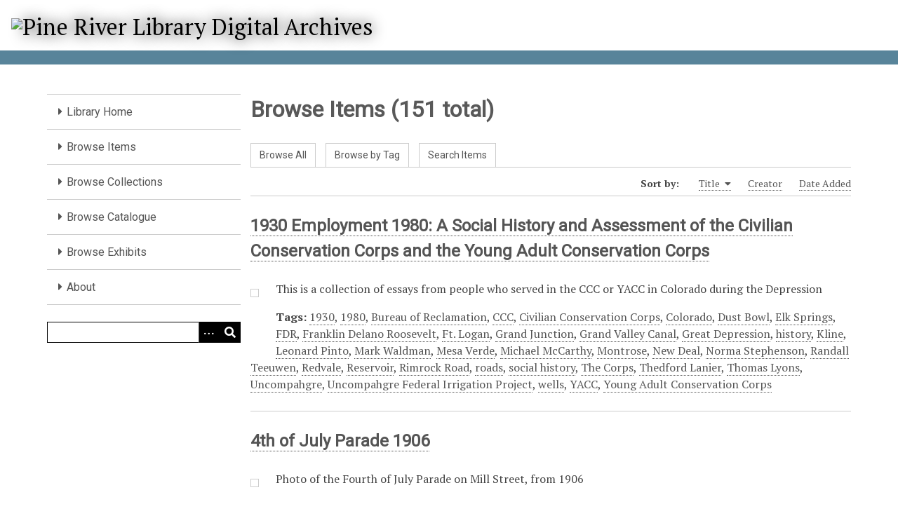

--- FILE ---
content_type: text/html; charset=utf-8
request_url: https://prlibrary.cvlcollections.org/items?sort_field=Dublin+Core%2CTitle
body_size: 11985
content:
<!DOCTYPE html>
<html lang="en-US">
<head>
    <meta charset="utf-8">
    <meta name="viewport" content="width=device-width, initial-scale=1, user-scalable=yes">
                    <title>Browse Items &middot; Pine River Library Digital Archives</title>

    <link rel="alternate" type="application/rss+xml" title="Omeka RSS Feed" href="/items/browse?sort_field=Dublin+Core%2CTitle&amp;output=rss2" /><link rel="alternate" type="application/atom+xml" title="Omeka Atom Feed" href="/items/browse?sort_field=Dublin+Core%2CTitle&amp;output=atom" />
    <!-- Plugin Stuff -->

    <script async src="https://www.googletagmanager.com/gtag/js?id=G-LGRS8H9JEM"></script>
<script>
  window.dataLayer = window.dataLayer || [];
  function gtag(){dataLayer.push(arguments);}
  gtag('js', new Date());

  gtag('config', "G-LGRS8H9JEM");
</script>

    <!-- Stylesheets -->
    <link href="/plugins/YouTubeImport/views/public/css/YoutubeImport.css?v=3.2" media="all" rel="stylesheet" type="text/css" >
<link href="/application/views/scripts/css/iconfonts.css?v=3.2" media="all" rel="stylesheet" type="text/css" >
<link href="/application/views/scripts/css/public.css?v=3.2" media="all" rel="stylesheet" type="text/css" >
<link href="/themes/csl_roy/css/style.css?v=3.2" media="all" rel="stylesheet" type="text/css" >
<link href="//fonts.googleapis.com/css?family=PT+Serif:400,700,400italic,700italic" media="all" rel="stylesheet" type="text/css" ><style type="text/css" media="all">
<!--
@import url('https://fonts.googleapis.com/css?family=Roboto');

/* styles to restore look of old Thanks, Roy theme */
@media screen and (min-width: 768px) {
  #wrap {
    max-width: 95em;
    padding: 0 5.2631578947%;
    margin: 0;
  }
  #home #recent-items {
    width: 49.1525423729%;
    float: left;
    margin-right: 1.6949152542%;
    margin-right: 0;
    padding: 0 5.2631578947%;
  }
  #home #featured-records {
    width: 49.1525423729%;
    float: left;
    margin-right: 1.6949152542%;
    margin-left: 0;
    padding: 0 0 0 5.2631578947%;
  }
  #recent-items .item {
    width: calc(100% - 48px);
    margin: 24px 0;
  }
  #home #featured-records .record,
  #home #featured-records > p {
    width: 100%;
  }
}
#home #featured-records .record img {
  order: 1;
  margin-top: .5em;
  max-width: 200px;
}
#recent-items .image {
  margin-left: 1em;
}
#home #featured-records .record {
  background-color: #f7f7f7;
}
#home #featured-records a {
  display: flex;
  flex-direction: column;
}
#home #featured-records .record .subtitle {
  color: #444444;
  order: -1;
  margin-bottom: .7em;
  font-size: 24px;
  line-height: 36px;
}
/******** end Thanks, Roy restorative stuff ********/

/* make intro text look more like older Thanks, Roy */
#intro {
  background-color: transparent;
  padding-top: 0;
  padding-left: 3em;
  font-size: 1.2em;
  padding-bottom: 0;
}
.recent-title {
  margin-bottom: -4px;
}

/* file links on show pages */
.element-text a.full-file-link {
  margin-top: .75em;
  margin-bottom: 2em;
}

header {
    border-color:#58849A;
}
h1, h2, h3, h4, h5, h6, 
ul.navigation li,
#recent-items .recent-title, 
#recent-items .view-items-link,
.title a {
    font-family:'Roboto', 'Open-Sans', Arial, Helvetica, sans-serif;
    color:#595959
}

#footer-text p {
    float:none;
    width:100%
}
.item.show .element-set h2:first-of-type {
    display: none;
}
/* fix for accessibility scores */ 
@media screen and (min-width: 768px) {
   .pagination { 
       padding-bottom: 0;
       overflow: auto;
   }
}
/* line height should be at least 1.5 and font size in relative units, according to Siteimprove */
@media screen {
   body {
      font-size: 1em; 
   }
   p, ul, ol, dl {
      line-height: 1.5;
      margin-bottom: 0.1em;
    }
} 
/* screen reader only elements */
.screen-reader-only,
.skip-to-content-link {
  position:absolute;
  left:-10000px;
  top:auto;
  width:1px;
  height:1px;
  overflow:hidden;
}
-->
</style><style type="text/css" media="screen">header {background:transparent url("https://prlibrary.cvlcollections.org/files/theme_uploads/efb60cfa469a15e30a7d24f61f4acc48.svg") center left no-repeat;}</style>
        <style>
        body {
            background-color: #FFFFFF;
            color: #444444;
        }
        #site-title a:link, #site-title a:visited,
        #site-title a:active, #site-title a:hover {
            color: #000000;
                        text-shadow: 0px 0px 20px #000;
                    }
        a:link {
            color: #555555;
        }
        a:visited {
            color: #7d7d7d;
        }
        a:hover, a:active, a:focus {
            color: #2d2d2d;
        }

        .button, button,
        input[type="reset"],
        input[type="submit"],
        input[type="button"],
        .pagination_next a,
        .pagination_previous a {
          background-color: #000000;
          color: #FFFFFF !important;
        }

        #search-form input[type="text"] {
            border-color: #000000        }

        #collection-items .item img,
        .browse .item-img,
        .browse .image,
        .browse #content .item img,
        .browse .item #content img,
        .browse .image img,
        #recent-items img.image {
            height: 100px;
        }

        @media (max-width:768px) {
            #primary-nav li {
                background-color: #282828;
            }

            #primary-nav li ul li {
                background-color: #141414;
            }

            #primary-nav li li li {
                background-color: #000000;
            }

            #primary-nav li a {
                color: #FFFFFF;
            }
        }
    </style>
    <!-- JavaScripts -->
    <script type="text/javascript" src="//ajax.googleapis.com/ajax/libs/jquery/3.6.0/jquery.min.js"></script>
<script type="text/javascript">
    //<!--
    window.jQuery || document.write("<script type=\"text\/javascript\" src=\"\/application\/views\/scripts\/javascripts\/vendor\/jquery.js?v=3.2\" charset=\"utf-8\"><\/script>")    //-->
</script>
<script type="text/javascript" src="//ajax.googleapis.com/ajax/libs/jqueryui/1.12.1/jquery-ui.min.js"></script>
<script type="text/javascript">
    //<!--
    window.jQuery.ui || document.write("<script type=\"text\/javascript\" src=\"\/application\/views\/scripts\/javascripts\/vendor\/jquery-ui.js?v=3.2\" charset=\"utf-8\"><\/script>")    //-->
</script>
<script type="text/javascript" src="/application/views/scripts/javascripts/vendor/jquery.ui.touch-punch.js"></script>
<script type="text/javascript">
    //<!--
    jQuery.noConflict();    //-->
</script>
<script type="text/javascript" src="/plugins/YouTubeImport/views/public/javascripts/YoutubeImport.js?v=3.2"></script>
<script type="text/javascript" src="/themes/csl_roy/javascripts/vendor/modernizr.js?v=3.2"></script>
<!--[if (gte IE 6)&(lte IE 8)]><script type="text/javascript" src="/application/views/scripts/javascripts/vendor/selectivizr.js?v=3.2"></script><![endif]-->
<script type="text/javascript" src="/application/views/scripts/javascripts/vendor/respond.js?v=3.2"></script>
<script type="text/javascript" src="/application/views/scripts/javascripts/vendor/jquery-accessibleMegaMenu.js?v=3.2"></script>
<script type="text/javascript" src="/application/views/scripts/javascripts/globals.js?v=3.2"></script>
<script type="text/javascript" src="/themes/csl_roy/javascripts/default.js?v=3.2"></script></head>
<body class="items browse">
    
    <div id="skipnav">
        <span class="spacer">&nbsp;</span>
        <a href="#content">Skip to main content</a>
    </div>
    
        <header role="banner">
                        <div id="site-title"><a href="https://prlibrary.cvlcollections.org" ><img src="https://prlibrary.cvlcollections.org/files/theme_uploads/238e82a7cb23e44474c4d51ef19024fa.png" alt="Pine River Library Digital Archives" /></a>
</div>
        </header>

        <div id="wrap">
            <button type="button" class="menu-button button">Menu</button>
            <nav id="primary-nav" role="navigation">
                <ul class="navigation">
    <li>
        <a href="https://prlibrary.org/">Library Home</a>
    </li>
    <li>
        <a href="/items/browse">Browse Items</a>
    </li>
    <li>
        <a href="/collections/browse">Browse Collections</a>
    </li>
    <li>
        <a href="/iiif-items/tree">Browse Catalogue</a>
    </li>
    <li>
        <a href="/exhibits">Browse Exhibits</a>
    </li>
    <li>
        <a href="/about">About</a>
    </li>
</ul>                <div id="search-container" role="search">
                                        <form id="search-form" name="search-form" action="/search" aria-label="Search" method="get">    <input type="text" name="query" id="query" value="" title="Query" aria-label="Query" aria-labelledby="search-form query">        <button id="advanced-search" type="button" aria-expanded="false" class="show-advanced button" title="Search options" aria-label="Search options">
        <span class="icon" aria-hidden="true"></span>
    </button>
    <div id="advanced-form">
        <fieldset id="query-types">
            <legend>Search using this query type:</legend>
            <label><input type="radio" name="query_type" id="query_type-keyword" value="keyword" checked="checked">Keyword</label><br>
<label><input type="radio" name="query_type" id="query_type-boolean" value="boolean">Boolean</label><br>
<label><input type="radio" name="query_type" id="query_type-exact_match" value="exact_match">Exact match</label>        </fieldset>
                <fieldset id="record-types">
            <legend>Search only these record types:</legend>
                        <input type="checkbox" name="record_types[]" id="record_types-Item" value="Item" checked="checked"> <label for="record_types-Item">Item</label><br>
                        <input type="checkbox" name="record_types[]" id="record_types-File" value="File" checked="checked"> <label for="record_types-File">File</label><br>
                        <input type="checkbox" name="record_types[]" id="record_types-Collection" value="Collection" checked="checked"> <label for="record_types-Collection">Collection</label><br>
                    </fieldset>
                <p><a href="/items/search?sort_field=Dublin+Core%2CTitle">Advanced Search (Items only)</a></p>
    </div>
        <button name="submit_search" id="submit_search" type="submit" value="Submit" title="Submit" class="button" aria-label="Submit" aria-labelledby="search-form submit_search"><span class="icon" aria-hidden="true"></span></button></form>
                                    </div>
            </nav>
            <div id="content" role="main" tabindex="-1">
                
<!-- items/browse.php -->

<h1>Browse Items (151 total)</h1>

<nav class="items-nav navigation secondary-nav">
    <ul class="navigation">
    <li>
        <a href="/items/browse">Browse All</a>
    </li>
    <li>
        <a href="/items/tags">Browse by Tag</a>
    </li>
    <li>
        <a href="/items/search">Search Items</a>
    </li>
</ul></nav>




<div id="sort-links">
    <span class="sort-label">Sort by: </span><ul id="sort-links-list"><li class="sorting asc" ><a href="/items?sort_field=Dublin+Core%2CTitle&amp;sort_dir=d" title="Sorting ascending">Title <span role="presentation" class="sort-icon"></span></a></li><li  ><a href="/items?sort_field=Dublin+Core%2CCreator" title="Sort ascending">Creator <span role="presentation" class="sort-icon"></span></a></li><li  ><a href="/items?sort_field=added" title="Sort ascending">Date Added <span role="presentation" class="sort-icon"></span></a></li></ul></div>


<div class="item hentry">
    <h2><a href="/items/show/215" class="permalink">1930 Employment 1980: A Social History and Assessment of the Civilian Conservation Corps and the Young Adult Conservation Corps</a></h2>
    <div class="item-meta">
        <div class="item-img">
        <!-- removed link from item_image -->
        <img src="https://prlibrary.cvlcollections.org/files/square_thumbnails/97640d4db450555f0be289939126564a.jpg" alt="">    </div>
    
        <div class="item-description">
        This is a collection of essays from people who served in the CCC or YACC in Colorado during the Depression     </div>
    
        <div class="tags"><p><strong>Tags:</strong>
        <a href="/items/browse?tags=1930" rel="tag">1930</a>, <a href="/items/browse?tags=1980" rel="tag">1980</a>, <a href="/items/browse?tags=Bureau+of+Reclamation" rel="tag">Bureau of Reclamation</a>, <a href="/items/browse?tags=CCC" rel="tag">CCC</a>, <a href="/items/browse?tags=Civilian+Conservation+Corps" rel="tag">Civilian Conservation Corps</a>, <a href="/items/browse?tags=Colorado" rel="tag">Colorado</a>, <a href="/items/browse?tags=Dust+Bowl" rel="tag">Dust Bowl</a>, <a href="/items/browse?tags=Elk+Springs" rel="tag">Elk Springs</a>, <a href="/items/browse?tags=FDR" rel="tag">FDR</a>, <a href="/items/browse?tags=Franklin+Delano+Roosevelt" rel="tag">Franklin Delano Roosevelt</a>, <a href="/items/browse?tags=Ft.+Logan" rel="tag">Ft. Logan</a>, <a href="/items/browse?tags=Grand+Junction" rel="tag">Grand Junction</a>, <a href="/items/browse?tags=Grand+Valley+Canal" rel="tag">Grand Valley Canal</a>, <a href="/items/browse?tags=Great+Depression" rel="tag">Great Depression</a>, <a href="/items/browse?tags=history" rel="tag">history</a>, <a href="/items/browse?tags=Kline" rel="tag">Kline</a>, <a href="/items/browse?tags=Leonard+Pinto" rel="tag">Leonard Pinto</a>, <a href="/items/browse?tags=Mark+Waldman" rel="tag">Mark Waldman</a>, <a href="/items/browse?tags=Mesa+Verde" rel="tag">Mesa Verde</a>, <a href="/items/browse?tags=Michael+McCarthy" rel="tag">Michael McCarthy</a>, <a href="/items/browse?tags=Montrose" rel="tag">Montrose</a>, <a href="/items/browse?tags=New+Deal" rel="tag">New Deal</a>, <a href="/items/browse?tags=Norma+Stephenson" rel="tag">Norma Stephenson</a>, <a href="/items/browse?tags=Randall+Teeuwen" rel="tag">Randall Teeuwen</a>, <a href="/items/browse?tags=Redvale" rel="tag">Redvale</a>, <a href="/items/browse?tags=Reservoir" rel="tag">Reservoir</a>, <a href="/items/browse?tags=Rimrock+Road" rel="tag">Rimrock Road</a>, <a href="/items/browse?tags=roads" rel="tag">roads</a>, <a href="/items/browse?tags=social+history" rel="tag">social history</a>, <a href="/items/browse?tags=The+Corps" rel="tag">The Corps</a>, <a href="/items/browse?tags=Thedford+Lanier" rel="tag">Thedford Lanier</a>, <a href="/items/browse?tags=Thomas+Lyons" rel="tag">Thomas Lyons</a>, <a href="/items/browse?tags=Uncompahgre" rel="tag">Uncompahgre</a>, <a href="/items/browse?tags=Uncompahgre+Federal+Irrigation+Project" rel="tag">Uncompahgre Federal Irrigation Project</a>, <a href="/items/browse?tags=wells" rel="tag">wells</a>, <a href="/items/browse?tags=YACC" rel="tag">YACC</a>, <a href="/items/browse?tags=Young+Adult+Conservation+Corps" rel="tag">Young Adult Conservation Corps</a></p>
    </div>
    
    <span class="Z3988" title="ctx_ver=Z39.88-2004&amp;rft_val_fmt=info%3Aofi%2Ffmt%3Akev%3Amtx%3Adc&amp;rfr_id=info%3Asid%2Fomeka.org%3Agenerator&amp;rft.creator=Lanier%2C+Ann+Thedford+%0D%0AMcCarthy%2C+Michael%0D%0APinto%2C+Leonard%0D%0AStephenson%2C+Norma%0D%0ATeeuwen%2C+Randall%0D%0AWaldman%2C+Mark&amp;rft.contributor=Made+possilbe+by+a+grant+from+the+Colorado+Humanities+Program&amp;rft.subject=Role+of+the+CCC+and+YACC+in+Colorado&amp;rft.description=This+is+a+collection+of+essays+from+people+who+served+in+the+CCC+or+YACC+in+Colorado+during+the+Depression+&amp;rft.language=English&amp;rft.rights=http%3A%2F%2Frightsstatements.org%2Fvocab%2FNKC%2F1.0%2F&amp;rft.title=1930+Employment+1980%3A+A+Social+History+and+Assessment+of+the+Civilian+Conservation+Corps+and+the+Young+Adult+Conservation+Corps&amp;rft.type=Text&amp;rft.identifier=https%3A%2F%2Fprlibrary.cvlcollections.org%2Fitems%2Fshow%2F215" aria-hidden="true"></span>
    </div><!-- end class="item-meta" -->
</div><!-- end class="item hentry" -->
<div class="item hentry">
    <h2><a href="/items/show/227" class="permalink">4th of July Parade 1906</a></h2>
    <div class="item-meta">
        <div class="item-img">
        <!-- removed link from item_image -->
        <img src="https://prlibrary.cvlcollections.org/files/square_thumbnails/793c61076db7394027e433c33f12b524.jpg" alt="">    </div>
    
        <div class="item-description">
        Photo of the Fourth of July Parade on Mill Street,  from 1906    </div>
    
    
    <span class="Z3988" title="ctx_ver=Z39.88-2004&amp;rft_val_fmt=info%3Aofi%2Ffmt%3Akev%3Amtx%3Adc&amp;rfr_id=info%3Asid%2Fomeka.org%3Agenerator&amp;rft.creator=Simson%2C+Will+and+Johnson%2C+Nate&amp;rft.contributor=Donated+By%3A%0D%0AGlade+%26+Helen+Stowell+&amp;rft.subject=Independence+Day+Parade+1906%2C+Mill+Street-+Bayfield%2C+CO&amp;rft.description=Photo+of+the+Fourth+of+July+Parade+on+Mill+Street%2C++from+1906&amp;rft.language=English&amp;rft.rights=http%3A%2F%2Frightsstatements.org%2Fvocab%2FNKC%2F1.0%2F&amp;rft.title=4th+of+July+Parade+1906&amp;rft.type=Image&amp;rft.identifier=https%3A%2F%2Fprlibrary.cvlcollections.org%2Fitems%2Fshow%2F227" aria-hidden="true"></span>
    </div><!-- end class="item-meta" -->
</div><!-- end class="item hentry" -->
<div class="item hentry">
    <h2><a href="/items/show/213" class="permalink">A Brief History of Bayfield and the Pine River Valley, 1877-2007</a></h2>
    <div class="item-meta">
        <div class="item-img">
        <!-- removed link from item_image -->
        <img src="https://prlibrary.cvlcollections.org/files/square_thumbnails/64f8a35e1aa5846e1d0acc1123c601f0.jpg" alt="">    </div>
    
        <div class="item-description">
        A Reference Book with 19th and 20th Century Names, Dates and Places<br />
    </div>
    
        <div class="tags"><p><strong>Tags:</strong>
        <a href="/items/browse?tags=Bayfield" rel="tag">Bayfield</a>, <a href="/items/browse?tags=Bear+Creek" rel="tag">Bear Creek</a>, <a href="/items/browse?tags=Cave+Basin" rel="tag">Cave Basin</a>, <a href="/items/browse?tags=Cemetery" rel="tag">Cemetery</a>, <a href="/items/browse?tags=Churches" rel="tag">Churches</a>, <a href="/items/browse?tags=Colorado" rel="tag">Colorado</a>, <a href="/items/browse?tags=Ditches" rel="tag">Ditches</a>, <a href="/items/browse?tags=Dude+Ranch" rel="tag">Dude Ranch</a>, <a href="/items/browse?tags=electricity" rel="tag">electricity</a>, <a href="/items/browse?tags=Florida+River" rel="tag">Florida River</a>, <a href="/items/browse?tags=ghost+town" rel="tag">ghost town</a>, <a href="/items/browse?tags=HD+Mountains" rel="tag">HD Mountains</a>, <a href="/items/browse?tags=history" rel="tag">history</a>, <a href="/items/browse?tags=Irrigation" rel="tag">Irrigation</a>, <a href="/items/browse?tags=La+Plata+County" rel="tag">La Plata County</a>, <a href="/items/browse?tags=Laddie+John" rel="tag">Laddie John</a>, <a href="/items/browse?tags=Library" rel="tag">Library</a>, <a href="/items/browse?tags=Los+Pinos" rel="tag">Los Pinos</a>, <a href="/items/browse?tags=Ludwig" rel="tag">Ludwig</a>, <a href="/items/browse?tags=Miners" rel="tag">Miners</a>, <a href="/items/browse?tags=Mining" rel="tag">Mining</a>, <a href="/items/browse?tags=Moss" rel="tag">Moss</a>, <a href="/items/browse?tags=Navajo" rel="tag">Navajo</a>, <a href="/items/browse?tags=Pine+River" rel="tag">Pine River</a>, <a href="/items/browse?tags=Pine+River+Valley" rel="tag">Pine River Valley</a>, <a href="/items/browse?tags=post+office" rel="tag">post office</a>, <a href="/items/browse?tags=Ranch" rel="tag">Ranch</a>, <a href="/items/browse?tags=ranching" rel="tag">ranching</a>, <a href="/items/browse?tags=San+Juan" rel="tag">San Juan</a>, <a href="/items/browse?tags=Schools" rel="tag">Schools</a>, <a href="/items/browse?tags=settler" rel="tag">settler</a>, <a href="/items/browse?tags=settlers" rel="tag">settlers</a>, <a href="/items/browse?tags=telephone" rel="tag">telephone</a>, <a href="/items/browse?tags=Toll+Road" rel="tag">Toll Road</a>, <a href="/items/browse?tags=Tuckerville" rel="tag">Tuckerville</a>, <a href="/items/browse?tags=Ute" rel="tag">Ute</a>, <a href="/items/browse?tags=Vallecito" rel="tag">Vallecito</a>, <a href="/items/browse?tags=Wolf+Creek" rel="tag">Wolf Creek</a></p>
    </div>
    
    <span class="Z3988" title="ctx_ver=Z39.88-2004&amp;rft_val_fmt=info%3Aofi%2Ffmt%3Akev%3Amtx%3Adc&amp;rfr_id=info%3Asid%2Fomeka.org%3Agenerator&amp;rft.creator=Laddie+John&amp;rft.subject=%22With+an+emphasis+on+early+settlers%2C+mining%2C+roads%2C+churches%2C+schools%2C+post+offices%2C+telephones%2C+electricity%2C+and+businesses.%22&amp;rft.description=A+Reference+Book+with+19th+and+20th+Century+Names%2C+Dates+and+Places%0D%0A&amp;rft.language=English&amp;rft.rights=http%3A%2F%2Frightsstatements.org%2Fvocab%2FInC%2F1.0%2F&amp;rft.title=A+Brief+History+of+Bayfield+and+the+Pine+River+Valley%2C+1877-2007&amp;rft.type=Text&amp;rft.identifier=https%3A%2F%2Fprlibrary.cvlcollections.org%2Fitems%2Fshow%2F213" aria-hidden="true"></span>
    </div><!-- end class="item-meta" -->
</div><!-- end class="item hentry" -->
<div class="item hentry">
    <h2><a href="/items/show/202" class="permalink">A Century Serving the Lord</a></h2>
    <div class="item-meta">
        <div class="item-img">
        <!-- removed link from item_image -->
        <img src="https://prlibrary.cvlcollections.org/files/square_thumbnails/800c7228e39aa39a28f40cb91a987112.jpg" alt="">    </div>
    
        <div class="item-description">
        A collection of photos, history, and memories of the first 100 years of the Cavalry Presbyterian Church in Bayfield.     </div>
    
        <div class="tags"><p><strong>Tags:</strong>
        <a href="/items/browse?tags=1898" rel="tag">1898</a>, <a href="/items/browse?tags=Bay" rel="tag">Bay</a>, <a href="/items/browse?tags=Bayfield" rel="tag">Bayfield</a>, <a href="/items/browse?tags=Calvary+Presbyterian+Church" rel="tag">Calvary Presbyterian Church</a>, <a href="/items/browse?tags=cavalry" rel="tag">cavalry</a>, <a href="/items/browse?tags=Church" rel="tag">Church</a>, <a href="/items/browse?tags=Colorado" rel="tag">Colorado</a>, <a href="/items/browse?tags=Edwards" rel="tag">Edwards</a>, <a href="/items/browse?tags=history" rel="tag">history</a>, <a href="/items/browse?tags=La+Plata" rel="tag">La Plata</a>, <a href="/items/browse?tags=Los+Pinos" rel="tag">Los Pinos</a>, <a href="/items/browse?tags=Pastor" rel="tag">Pastor</a>, <a href="/items/browse?tags=Pine+River" rel="tag">Pine River</a>, <a href="/items/browse?tags=Presbyterian" rel="tag">Presbyterian</a>, <a href="/items/browse?tags=Service+to+the+Lord" rel="tag">Service to the Lord</a>, <a href="/items/browse?tags=Straw" rel="tag">Straw</a></p>
    </div>
    
    <span class="Z3988" title="ctx_ver=Z39.88-2004&amp;rft_val_fmt=info%3Aofi%2Ffmt%3Akev%3Amtx%3Adc&amp;rfr_id=info%3Asid%2Fomeka.org%3Agenerator&amp;rft.creator=Edited+by%3A+Testa%2C+Elizabeth&amp;rft.contributor=Rev.+Manfred+L.+Geisler%2C+Boots+Brenner%2C+Rev.+Dan+Straw%2C+Clif+Burton&amp;rft.subject=History+of+the+Cavalry+Presbyterian+Church&amp;rft.description=A+collection+of+photos%2C+history%2C+and+memories+of+the+first+100+years+of+the+Cavalry+Presbyterian+Church+in+Bayfield.+&amp;rft.language=English&amp;rft.rights=http%3A%2F%2Frightsstatements.org%2Fvocab%2FNKC%2F1.0%2F&amp;rft.title=A+Century+Serving+the+Lord&amp;rft.type=Text&amp;rft.identifier=https%3A%2F%2Fprlibrary.cvlcollections.org%2Fitems%2Fshow%2F202" aria-hidden="true"></span>
    </div><!-- end class="item-meta" -->
</div><!-- end class="item hentry" -->
<div class="item hentry">
    <h2><a href="/items/show/127" class="permalink">A Historic Resource Survey Of 100 Sites In La Plata County, Colorado 2010</a></h2>
    <div class="item-meta">
        <div class="item-img">
        <!-- removed link from item_image -->
        <img src="https://prlibrary.cvlcollections.org/files/square_thumbnails/66dccf316abdb57db608e9ae08e84054.jpg" alt="">    </div>
    
        <div class="item-description">
        Photos, descriptions, and histories of 100 historically relevant sites within La Plata County, Colorado. Vol. 1.     </div>
    
        <div class="tags"><p><strong>Tags:</strong>
        <a href="/items/browse?tags=100" rel="tag">100</a>, <a href="/items/browse?tags=Abeyta" rel="tag">Abeyta</a>, <a href="/items/browse?tags=Allison" rel="tag">Allison</a>, <a href="/items/browse?tags=Architecture" rel="tag">Architecture</a>, <a href="/items/browse?tags=Aspaas" rel="tag">Aspaas</a>, <a href="/items/browse?tags=Barn" rel="tag">Barn</a>, <a href="/items/browse?tags=Bates" rel="tag">Bates</a>, <a href="/items/browse?tags=Buchanan" rel="tag">Buchanan</a>, <a href="/items/browse?tags=Buildings" rel="tag">Buildings</a>, <a href="/items/browse?tags=Cabin" rel="tag">Cabin</a>, <a href="/items/browse?tags=Camp" rel="tag">Camp</a>, <a href="/items/browse?tags=Catholic" rel="tag">Catholic</a>, <a href="/items/browse?tags=CCC" rel="tag">CCC</a>, <a href="/items/browse?tags=Cemetery" rel="tag">Cemetery</a>, <a href="/items/browse?tags=Church" rel="tag">Church</a>, <a href="/items/browse?tags=Co-op" rel="tag">Co-op</a>, <a href="/items/browse?tags=Coal" rel="tag">Coal</a>, <a href="/items/browse?tags=Coal+Mining" rel="tag">Coal Mining</a>, <a href="/items/browse?tags=Colorado" rel="tag">Colorado</a>, <a href="/items/browse?tags=Dance+Hall" rel="tag">Dance Hall</a>, <a href="/items/browse?tags=Davies" rel="tag">Davies</a>, <a href="/items/browse?tags=Dimacali" rel="tag">Dimacali</a>, <a href="/items/browse?tags=Electra+Lake" rel="tag">Electra Lake</a>, <a href="/items/browse?tags=Farm" rel="tag">Farm</a>, <a href="/items/browse?tags=Farmington" rel="tag">Farmington</a>, <a href="/items/browse?tags=Federal" rel="tag">Federal</a>, <a href="/items/browse?tags=Feller" rel="tag">Feller</a>, <a href="/items/browse?tags=Florida" rel="tag">Florida</a>, <a href="/items/browse?tags=Gas" rel="tag">Gas</a>, <a href="/items/browse?tags=Gem+Village" rel="tag">Gem Village</a>, <a href="/items/browse?tags=Government" rel="tag">Government</a>, <a href="/items/browse?tags=Grange" rel="tag">Grange</a>, <a href="/items/browse?tags=Hafling" rel="tag">Hafling</a>, <a href="/items/browse?tags=Hall" rel="tag">Hall</a>, <a href="/items/browse?tags=Haukness" rel="tag">Haukness</a>, <a href="/items/browse?tags=Historic" rel="tag">Historic</a>, <a href="/items/browse?tags=Historical" rel="tag">Historical</a>, <a href="/items/browse?tags=history" rel="tag">history</a>, <a href="/items/browse?tags=Home" rel="tag">Home</a>, <a href="/items/browse?tags=Homestead" rel="tag">Homestead</a>, <a href="/items/browse?tags=Hott" rel="tag">Hott</a>, <a href="/items/browse?tags=Hotter" rel="tag">Hotter</a>, <a href="/items/browse?tags=House" rel="tag">House</a>, <a href="/items/browse?tags=Huntington" rel="tag">Huntington</a>, <a href="/items/browse?tags=Kelley" rel="tag">Kelley</a>, <a href="/items/browse?tags=Kikel" rel="tag">Kikel</a>, <a href="/items/browse?tags=La+Boca" rel="tag">La Boca</a>, <a href="/items/browse?tags=La+Plata+County" rel="tag">La Plata County</a>, <a href="/items/browse?tags=Lechner" rel="tag">Lechner</a>, <a href="/items/browse?tags=Lower+Spring+Creek" rel="tag">Lower Spring Creek</a>, <a href="/items/browse?tags=Ludwig" rel="tag">Ludwig</a>, <a href="/items/browse?tags=Miners" rel="tag">Miners</a>, <a href="/items/browse?tags=Mining" rel="tag">Mining</a>, <a href="/items/browse?tags=New+Deal" rel="tag">New Deal</a>, <a href="/items/browse?tags=Nuclear" rel="tag">Nuclear</a>, <a href="/items/browse?tags=Oil" rel="tag">Oil</a>, <a href="/items/browse?tags=Oil+and+Gas" rel="tag">Oil and Gas</a>, <a href="/items/browse?tags=Oldfield" rel="tag">Oldfield</a>, <a href="/items/browse?tags=Pioneers" rel="tag">Pioneers</a>, <a href="/items/browse?tags=Prospectors" rel="tag">Prospectors</a>, <a href="/items/browse?tags=Protected" rel="tag">Protected</a>, <a href="/items/browse?tags=Railroad" rel="tag">Railroad</a>, <a href="/items/browse?tags=Ranch" rel="tag">Ranch</a>, <a href="/items/browse?tags=Range" rel="tag">Range</a>, <a href="/items/browse?tags=Ranger" rel="tag">Ranger</a>, <a href="/items/browse?tags=Religion" rel="tag">Religion</a>, <a href="/items/browse?tags=Resource" rel="tag">Resource</a>, <a href="/items/browse?tags=Rockvale" rel="tag">Rockvale</a>, <a href="/items/browse?tags=Rockwood" rel="tag">Rockwood</a>, <a href="/items/browse?tags=School" rel="tag">School</a>, <a href="/items/browse?tags=Searcy" rel="tag">Searcy</a>, <a href="/items/browse?tags=Settlement" rel="tag">Settlement</a>, <a href="/items/browse?tags=Shelter" rel="tag">Shelter</a>, <a href="/items/browse?tags=Sporting+Club" rel="tag">Sporting Club</a>, <a href="/items/browse?tags=St+Patrick" rel="tag">St Patrick</a>, <a href="/items/browse?tags=St.+Paul" rel="tag">St. Paul</a>, <a href="/items/browse?tags=Survey" rel="tag">Survey</a>, <a href="/items/browse?tags=Teelawuket" rel="tag">Teelawuket</a>, <a href="/items/browse?tags=Tiffany" rel="tag">Tiffany</a>, <a href="/items/browse?tags=Timber" rel="tag">Timber</a>, <a href="/items/browse?tags=tourism" rel="tag">tourism</a>, <a href="/items/browse?tags=Trestle" rel="tag">Trestle</a>, <a href="/items/browse?tags=Turkey" rel="tag">Turkey</a>, <a href="/items/browse?tags=Warehouse" rel="tag">Warehouse</a>, <a href="/items/browse?tags=Water+Tank" rel="tag">Water Tank</a>, <a href="/items/browse?tags=Waters" rel="tag">Waters</a>, <a href="/items/browse?tags=Wright" rel="tag">Wright</a>, <a href="/items/browse?tags=Wright+Fuel+Company" rel="tag">Wright Fuel Company</a></p>
    </div>
    
    <span class="Z3988" title="ctx_ver=Z39.88-2004&amp;rft_val_fmt=info%3Aofi%2Ffmt%3Akev%3Amtx%3Adc&amp;rfr_id=info%3Asid%2Fomeka.org%3Agenerator&amp;rft.creator=Prepared+By%3A+Jill+Seyfarth+-+Cultural+Resource+Planning+with+contributions+from+Ruth+Lambert%2C+PhD+-+San+Juans+Mountains+Association%0D%0ASponsored+by+La+Plata+County%2C+partially+funded+by+Colorado+State+Historical+Fund+%28Project+Number+2008-01-012%29.&amp;rft.subject=Historic+Sites+and+Buildings+in+La+Plata+County%2C+Colorado&amp;rft.description=Photos%2C+descriptions%2C+and+histories+of+100+historically+relevant+sites+within+La+Plata+County%2C+Colorado.+Vol.+1.+&amp;rft.publisher=San+Juan+Mountains+Association&amp;rft.language=English&amp;rft.rights=http%3A%2F%2Frightsstatements.org%2Fvocab%2FInC%2F1.0%2F&amp;rft.title=A+Historic+Resource+Survey+Of+100+Sites+In+La+Plata+County%2C+Colorado+2010&amp;rft.type=Image&amp;rft.identifier=https%3A%2F%2Fprlibrary.cvlcollections.org%2Fitems%2Fshow%2F127" aria-hidden="true"></span>
    </div><!-- end class="item-meta" -->
</div><!-- end class="item hentry" -->
<div class="item hentry">
    <h2><a href="/items/show/119" class="permalink">A Study of Four Rural Cemeteries</a></h2>
    <div class="item-meta">
        <div class="item-img">
        <!-- removed link from item_image -->
        <img src="https://prlibrary.cvlcollections.org/files/square_thumbnails/f2c78545f1f655eb1d85b0ae4ded9ae7.jpg" alt="">    </div>
    
        <div class="item-description">
        A Study of Four Rural La Plata and Montezuma County Cemeteries Prepared for the State Historical Fund    </div>
    
        <div class="tags"><p><strong>Tags:</strong>
        <a href="/items/browse?tags=Burial+Ground" rel="tag">Burial Ground</a>, <a href="/items/browse?tags=Cemetery" rel="tag">Cemetery</a>, <a href="/items/browse?tags=Graveyard" rel="tag">Graveyard</a>, <a href="/items/browse?tags=La+Boca" rel="tag">La Boca</a>, <a href="/items/browse?tags=La+Plata" rel="tag">La Plata</a>, <a href="/items/browse?tags=La+Plata+County" rel="tag">La Plata County</a>, <a href="/items/browse?tags=Montezuma" rel="tag">Montezuma</a>, <a href="/items/browse?tags=Montezuma+County" rel="tag">Montezuma County</a>, <a href="/items/browse?tags=Old+Mormon" rel="tag">Old Mormon</a>, <a href="/items/browse?tags=Thompson+Park" rel="tag">Thompson Park</a>, <a href="/items/browse?tags=Tiffany" rel="tag">Tiffany</a></p>
    </div>
    
    <span class="Z3988" title="ctx_ver=Z39.88-2004&amp;rft_val_fmt=info%3Aofi%2Ffmt%3Akev%3Amtx%3Adc&amp;rfr_id=info%3Asid%2Fomeka.org%3Agenerator&amp;rft.creator=Prepared+by%3A+Ruth+E.+Lambert%2C+Ph.D.%0D%0ASan+Juan+Mountains+Association%0D%0AProject+Number+2011-M1-024&amp;rft.subject=Rural+Cemeteries&amp;rft.description=A+Study+of+Four+Rural+La+Plata+and+Montezuma+County+Cemeteries+Prepared+for+the+State+Historical+Fund&amp;rft.publisher=San+Juan+Mountains+Association&amp;rft.rights=http%3A%2F%2Frightsstatements.org%2Fvocab%2FInC%2F1.0%2F&amp;rft.title=A+Study+of+Four+Rural+Cemeteries&amp;rft.type=Image&amp;rft.identifier=https%3A%2F%2Fprlibrary.cvlcollections.org%2Fitems%2Fshow%2F119" aria-hidden="true"></span>
    </div><!-- end class="item-meta" -->
</div><!-- end class="item hentry" -->
<div class="item hentry">
    <h2><a href="/items/show/113" class="permalink">A Study of La Plata County Rural Cemeteries</a></h2>
    <div class="item-meta">
        <div class="item-img">
        <!-- removed link from item_image -->
        <img src="https://prlibrary.cvlcollections.org/files/square_thumbnails/6ef36f99002123a1b63df05bd684be6d.jpg" alt="">    </div>
    
        <div class="item-description">
        A Study of La Plata County Rural Cemeteries Prepared for the State Historical Fund    </div>
    
        <div class="tags"><p><strong>Tags:</strong>
        <a href="/items/browse?tags=Allison" rel="tag">Allison</a>, <a href="/items/browse?tags=Allison-Tiffany" rel="tag">Allison-Tiffany</a>, <a href="/items/browse?tags=Animas+City" rel="tag">Animas City</a>, <a href="/items/browse?tags=Bayfield" rel="tag">Bayfield</a>, <a href="/items/browse?tags=Burial+Ground" rel="tag">Burial Ground</a>, <a href="/items/browse?tags=Cemetery" rel="tag">Cemetery</a>, <a href="/items/browse?tags=Colorado" rel="tag">Colorado</a>, <a href="/items/browse?tags=Crestview" rel="tag">Crestview</a>, <a href="/items/browse?tags=Durango" rel="tag">Durango</a>, <a href="/items/browse?tags=Elco" rel="tag">Elco</a>, <a href="/items/browse?tags=Florida" rel="tag">Florida</a>, <a href="/items/browse?tags=Fort+Lewis" rel="tag">Fort Lewis</a>, <a href="/items/browse?tags=Graveyard" rel="tag">Graveyard</a>, <a href="/items/browse?tags=Greenmount" rel="tag">Greenmount</a>, <a href="/items/browse?tags=Hay+Gulch" rel="tag">Hay Gulch</a>, <a href="/items/browse?tags=Hermosa" rel="tag">Hermosa</a>, <a href="/items/browse?tags=Hesperus" rel="tag">Hesperus</a>, <a href="/items/browse?tags=Hood" rel="tag">Hood</a>, <a href="/items/browse?tags=Ignacio" rel="tag">Ignacio</a>, <a href="/items/browse?tags=Ignacio+East" rel="tag">Ignacio East</a>, <a href="/items/browse?tags=Ignacio+West" rel="tag">Ignacio West</a>, <a href="/items/browse?tags=Kline" rel="tag">Kline</a>, <a href="/items/browse?tags=La+Boca" rel="tag">La Boca</a>, <a href="/items/browse?tags=La+Plata+County" rel="tag">La Plata County</a>, <a href="/items/browse?tags=La+Posta" rel="tag">La Posta</a>, <a href="/items/browse?tags=Martinez" rel="tag">Martinez</a>, <a href="/items/browse?tags=Marvel" rel="tag">Marvel</a>, <a href="/items/browse?tags=Ouray" rel="tag">Ouray</a>, <a href="/items/browse?tags=Oxford" rel="tag">Oxford</a>, <a href="/items/browse?tags=Pine+River" rel="tag">Pine River</a>, <a href="/items/browse?tags=Redmesa" rel="tag">Redmesa</a>, <a href="/items/browse?tags=Rockwood" rel="tag">Rockwood</a>, <a href="/items/browse?tags=Sheck+Family" rel="tag">Sheck Family</a>, <a href="/items/browse?tags=Thompson+Park" rel="tag">Thompson Park</a>, <a href="/items/browse?tags=Tiffany" rel="tag">Tiffany</a>, <a href="/items/browse?tags=Ute" rel="tag">Ute</a></p>
    </div>
    
    <span class="Z3988" title="ctx_ver=Z39.88-2004&amp;rft_val_fmt=info%3Aofi%2Ffmt%3Akev%3Amtx%3Adc&amp;rfr_id=info%3Asid%2Fomeka.org%3Agenerator&amp;rft.creator=Prepared+By+Ruth+E.+Lambert+Ph.+D.%0D%0ASan+Juan+Mountains+Association+%0D%0AProject+Number%3A+2015-M1-023&amp;rft.subject=Rural+Cemeteries&amp;rft.description=A+Study+of+La+Plata+County+Rural+Cemeteries+Prepared+for+the+State+Historical+Fund&amp;rft.publisher=San+Juan+Mountains+Association&amp;rft.rights=http%3A%2F%2Frightsstatements.org%2Fvocab%2FInC%2F1.0%2F&amp;rft.title=A+Study+of+La+Plata+County+Rural+Cemeteries&amp;rft.type=document&amp;rft.identifier=https%3A%2F%2Fprlibrary.cvlcollections.org%2Fitems%2Fshow%2F113" aria-hidden="true"></span>
    </div><!-- end class="item-meta" -->
</div><!-- end class="item hentry" -->
<div class="item hentry">
    <h2><a href="/items/show/123" class="permalink">A Study of Rural Schools In La Plata County, Colorado</a></h2>
    <div class="item-meta">
        <div class="item-img">
        <!-- removed link from item_image -->
        <img src="https://prlibrary.cvlcollections.org/files/square_thumbnails/537ef8125c27951bfe9974a9a913aed7.jpg" alt="">    </div>
    
        <div class="item-description">
        Rural School Study of La Plata County, Colorado    </div>
    
        <div class="tags"><p><strong>Tags:</strong>
        <a href="/items/browse?tags=Allen+Day+La+Boca" rel="tag">Allen Day La Boca</a>, <a href="/items/browse?tags=Allison" rel="tag">Allison</a>, <a href="/items/browse?tags=Benn+Spring" rel="tag">Benn Spring</a>, <a href="/items/browse?tags=Cascade" rel="tag">Cascade</a>, <a href="/items/browse?tags=Colorado" rel="tag">Colorado</a>, <a href="/items/browse?tags=Haga" rel="tag">Haga</a>, <a href="/items/browse?tags=Harvey" rel="tag">Harvey</a>, <a href="/items/browse?tags=Hay+Gulch" rel="tag">Hay Gulch</a>, <a href="/items/browse?tags=Hermosa" rel="tag">Hermosa</a>, <a href="/items/browse?tags=Hesperus" rel="tag">Hesperus</a>, <a href="/items/browse?tags=history" rel="tag">history</a>, <a href="/items/browse?tags=Holder" rel="tag">Holder</a>, <a href="/items/browse?tags=Ignacio" rel="tag">Ignacio</a>, <a href="/items/browse?tags=La+Plata+City" rel="tag">La Plata City</a>, <a href="/items/browse?tags=La+Plata+County" rel="tag">La Plata County</a>, <a href="/items/browse?tags=Lightner+Creek" rel="tag">Lightner Creek</a>, <a href="/items/browse?tags=Los+Pinos" rel="tag">Los Pinos</a>, <a href="/items/browse?tags=Lowell" rel="tag">Lowell</a>, <a href="/items/browse?tags=Lower+Spring+Creek" rel="tag">Lower Spring Creek</a>, <a href="/items/browse?tags=Map" rel="tag">Map</a>, <a href="/items/browse?tags=Mason" rel="tag">Mason</a>, <a href="/items/browse?tags=Mayday" rel="tag">Mayday</a>, <a href="/items/browse?tags=Mayflower" rel="tag">Mayflower</a>, <a href="/items/browse?tags=Missouri+Center" rel="tag">Missouri Center</a>, <a href="/items/browse?tags=Moss" rel="tag">Moss</a>, <a href="/items/browse?tags=Pargin" rel="tag">Pargin</a>, <a href="/items/browse?tags=Parrott+City" rel="tag">Parrott City</a>, <a href="/items/browse?tags=Perins" rel="tag">Perins</a>, <a href="/items/browse?tags=Pine+Ridge" rel="tag">Pine Ridge</a>, <a href="/items/browse?tags=Pinkerton" rel="tag">Pinkerton</a>, <a href="/items/browse?tags=Porter" rel="tag">Porter</a>, <a href="/items/browse?tags=Ridges+Basin" rel="tag">Ridges Basin</a>, <a href="/items/browse?tags=Rockvale" rel="tag">Rockvale</a>, <a href="/items/browse?tags=Rockwood" rel="tag">Rockwood</a>, <a href="/items/browse?tags=Rural" rel="tag">Rural</a>, <a href="/items/browse?tags=School" rel="tag">School</a>, <a href="/items/browse?tags=Thompson+Park" rel="tag">Thompson Park</a>, <a href="/items/browse?tags=Tiffany" rel="tag">Tiffany</a>, <a href="/items/browse?tags=Trimble" rel="tag">Trimble</a>, <a href="/items/browse?tags=Upper+Spring+Creek" rel="tag">Upper Spring Creek</a>, <a href="/items/browse?tags=Ute+Creek" rel="tag">Ute Creek</a>, <a href="/items/browse?tags=Waterfall" rel="tag">Waterfall</a></p>
    </div>
    
    <span class="Z3988" title="ctx_ver=Z39.88-2004&amp;rft_val_fmt=info%3Aofi%2Ffmt%3Akev%3Amtx%3Adc&amp;rfr_id=info%3Asid%2Fomeka.org%3Agenerator&amp;rft.creator=Prepared+By%3A+Ruth+E.+Lambert%2C+Ph.D%0D%0ASan+Juan+Mountains+Association%0D%0AState+Historical+Fund+Project+Number+2010-02-054&amp;rft.subject=Rural+Schools+of+La+Plata+County%2C+Colorado&amp;rft.description=Rural+School+Study+of+La+Plata+County%2C+Colorado&amp;rft.publisher=San+Juan+Mountain+Association&amp;rft.language=English&amp;rft.rights=http%3A%2F%2Frightsstatements.org%2Fvocab%2FInC%2F1.0%2F&amp;rft.title=A+Study+of+Rural+Schools+In+La+Plata+County%2C+Colorado&amp;rft.type=Image&amp;rft.identifier=https%3A%2F%2Fprlibrary.cvlcollections.org%2Fitems%2Fshow%2F123" aria-hidden="true"></span>
    </div><!-- end class="item-meta" -->
</div><!-- end class="item hentry" -->
<div class="item hentry">
    <h2><a href="/items/show/145" class="permalink">Accession Book January 1996</a></h2>
    <div class="item-meta">
        <div class="item-img">
        <!-- removed link from item_image -->
        <img src="https://prlibrary.cvlcollections.org/files/square_thumbnails/1cc0a3beb8895fcd4a4a8b82ae1719ea.jpg" alt="">    </div>
    
        <div class="item-description">
        This is an Accession Book, or record of every book in the Library&#039;s possession at the time. This was used to keep an account of the materials held in the building and when and where they were acquired.     </div>
    
        <div class="tags"><p><strong>Tags:</strong>
        <a href="/items/browse?tags=1996" rel="tag">1996</a>, <a href="/items/browse?tags=Accession+Book" rel="tag">Accession Book</a>, <a href="/items/browse?tags=Collection" rel="tag">Collection</a>, <a href="/items/browse?tags=Data" rel="tag">Data</a>, <a href="/items/browse?tags=Library" rel="tag">Library</a>, <a href="/items/browse?tags=Pine+River+Library" rel="tag">Pine River Library</a>, <a href="/items/browse?tags=Records" rel="tag">Records</a></p>
    </div>
    
    <span class="Z3988" title="ctx_ver=Z39.88-2004&amp;rft_val_fmt=info%3Aofi%2Ffmt%3Akev%3Amtx%3Adc&amp;rfr_id=info%3Asid%2Fomeka.org%3Agenerator&amp;rft.subject=Accession+Book+of+the+Pine+River+Library+District&amp;rft.description=This+is+an+Accession+Book%2C+or+record+of+every+book+in+the+Library%27s+possession+at+the+time.+This+was+used+to+keep+an+account+of+the+materials+held+in+the+building+and+when+and+where+they+were+acquired.+&amp;rft.language=English&amp;rft.rights=http%3A%2F%2Frightsstatements.org%2Fvocab%2FNKC%2F1.0%2F&amp;rft.title=Accession+Book+January+1996&amp;rft.type=Text&amp;rft.identifier=https%3A%2F%2Fprlibrary.cvlcollections.org%2Fitems%2Fshow%2F145" aria-hidden="true"></span>
    </div><!-- end class="item-meta" -->
</div><!-- end class="item hentry" -->
<div class="item hentry">
    <h2><a href="/items/show/175" class="permalink">Active Spillway at Vallecito Dam Site</a></h2>
    <div class="item-meta">
        <div class="item-img">
        <!-- removed link from item_image -->
        <img src="https://prlibrary.cvlcollections.org/files/square_thumbnails/b7ff405645d1d07de11e9250605a2af2.jpg" alt="">    </div>
    
        <div class="item-description">
        &quot;Looking upstream at spillway from a point approximately 300 feet downstream fro end of structure. Discharge is estimated at 120 second-feet.&quot;    </div>
    
        <div class="tags"><p><strong>Tags:</strong>
        <a href="/items/browse?tags=Bayfield" rel="tag">Bayfield</a>, <a href="/items/browse?tags=CCC" rel="tag">CCC</a>, <a href="/items/browse?tags=Colorado" rel="tag">Colorado</a>, <a href="/items/browse?tags=Dam" rel="tag">Dam</a>, <a href="/items/browse?tags=Durango" rel="tag">Durango</a>, <a href="/items/browse?tags=La+Plata+County" rel="tag">La Plata County</a>, <a href="/items/browse?tags=New+Deal" rel="tag">New Deal</a>, <a href="/items/browse?tags=Vallecito" rel="tag">Vallecito</a></p>
    </div>
    
    <span class="Z3988" title="ctx_ver=Z39.88-2004&amp;rft_val_fmt=info%3Aofi%2Ffmt%3Akev%3Amtx%3Adc&amp;rfr_id=info%3Asid%2Fomeka.org%3Agenerator&amp;rft.subject=Construction+of+the+Vallecito+Dam&amp;rft.description=%22Looking+upstream+at+spillway+from+a+point+approximately+300+feet+downstream+fro+end+of+structure.+Discharge+is+estimated+at+120+second-feet.%22&amp;rft.language=English&amp;rft.rights=http%3A%2F%2Frightsstatements.org%2Fvocab%2FInC%2F1.0%2F&amp;rft.title=Active+Spillway+at+Vallecito+Dam+Site&amp;rft.type=Image&amp;rft.identifier=https%3A%2F%2Fprlibrary.cvlcollections.org%2Fitems%2Fshow%2F175" aria-hidden="true"></span>
    </div><!-- end class="item-meta" -->
</div><!-- end class="item hentry" -->
<div class="item hentry">
    <h2><a href="/items/show/155" class="permalink">Aerial View of Early Dam Construction</a></h2>
    <div class="item-meta">
        <div class="item-img">
        <!-- removed link from item_image -->
        <img src="https://prlibrary.cvlcollections.org/files/square_thumbnails/635c565a71e299d52780a1e80f0b5cd4.jpg" alt="">    </div>
    
        <div class="item-description">
        Aerial view of early days of the construction of the Vallecito Dam, north of Bayfield, Colorado    </div>
    
        <div class="tags"><p><strong>Tags:</strong>
        <a href="/items/browse?tags=Bayfield" rel="tag">Bayfield</a>, <a href="/items/browse?tags=CCC" rel="tag">CCC</a>, <a href="/items/browse?tags=Colorado" rel="tag">Colorado</a>, <a href="/items/browse?tags=Dam" rel="tag">Dam</a>, <a href="/items/browse?tags=Durango" rel="tag">Durango</a>, <a href="/items/browse?tags=La+Plata+County" rel="tag">La Plata County</a>, <a href="/items/browse?tags=New+Deal" rel="tag">New Deal</a>, <a href="/items/browse?tags=Vallecito" rel="tag">Vallecito</a></p>
    </div>
    
    <span class="Z3988" title="ctx_ver=Z39.88-2004&amp;rft_val_fmt=info%3Aofi%2Ffmt%3Akev%3Amtx%3Adc&amp;rfr_id=info%3Asid%2Fomeka.org%3Agenerator&amp;rft.subject=Construction+of+the+Vallecito+Dam&amp;rft.description=Aerial+view+of+early+days+of+the+construction+of+the+Vallecito+Dam%2C+north+of+Bayfield%2C+Colorado&amp;rft.rights=http%3A%2F%2Frightsstatements.org%2Fvocab%2FInC%2F1.0%2F&amp;rft.title=Aerial+View+of+Early+Dam+Construction&amp;rft.type=Image&amp;rft.identifier=https%3A%2F%2Fprlibrary.cvlcollections.org%2Fitems%2Fshow%2F155" aria-hidden="true"></span>
    </div><!-- end class="item-meta" -->
</div><!-- end class="item hentry" -->
<div class="item hentry">
    <h2><a href="/items/show/210" class="permalink">Bayfield High School Class of 1978</a></h2>
    <div class="item-meta">
        <div class="item-img">
        <!-- removed link from item_image -->
        <img src="https://prlibrary.cvlcollections.org/files/square_thumbnails/ad0af8b6c64ea87bcd8173c6c4f58cb7.jpg" alt="">    </div>
    
        <div class="item-description">
        BHS Graduation Commencement Ceremony Program for the class of 1978    </div>
    
        <div class="tags"><p><strong>Tags:</strong>
        <a href="/items/browse?tags=1978" rel="tag">1978</a>, <a href="/items/browse?tags=Bayfield" rel="tag">Bayfield</a>, <a href="/items/browse?tags=Bayfield+Colorado" rel="tag">Bayfield Colorado</a>, <a href="/items/browse?tags=Class+of+1978" rel="tag">Class of 1978</a>, <a href="/items/browse?tags=Colorado" rel="tag">Colorado</a>, <a href="/items/browse?tags=commencement" rel="tag">commencement</a>, <a href="/items/browse?tags=graduation" rel="tag">graduation</a>, <a href="/items/browse?tags=program" rel="tag">program</a>, <a href="/items/browse?tags=seniors" rel="tag">seniors</a></p>
    </div>
    
    <span class="Z3988" title="ctx_ver=Z39.88-2004&amp;rft_val_fmt=info%3Aofi%2Ffmt%3Akev%3Amtx%3Adc&amp;rfr_id=info%3Asid%2Fomeka.org%3Agenerator&amp;rft.creator=Bayfield+High+School&amp;rft.subject=Graduation+Ceremony+Program&amp;rft.description=BHS+Graduation+Commencement+Ceremony+Program+for+the+class+of+1978&amp;rft.language=English&amp;rft.rights=http%3A%2F%2Frightsstatements.org%2Fvocab%2FNoC-US%2F1.0%2F&amp;rft.title=Bayfield+High+School+Class+of+1978&amp;rft.type=Text&amp;rft.identifier=https%3A%2F%2Fprlibrary.cvlcollections.org%2Fitems%2Fshow%2F210" aria-hidden="true"></span>
    </div><!-- end class="item-meta" -->
</div><!-- end class="item hentry" -->
<div class="item hentry">
    <h2><a href="/items/show/216" class="permalink">Bayfield High School Class of 1978 Graduation Program</a></h2>
    <div class="item-meta">
        <div class="item-img">
        <!-- removed link from item_image -->
        <img src="https://prlibrary.cvlcollections.org/files/square_thumbnails/dd6b23411bde5283f42eea8adeaed960.jpg" alt="">    </div>
    
        <div class="item-description">
        A program outlining the commencement activities, class members, and speakers for the 1978 Bayfield High School Graduation    </div>
    
        <div class="tags"><p><strong>Tags:</strong>
        <a href="/items/browse?tags=1978" rel="tag">1978</a>, <a href="/items/browse?tags=Bayfield" rel="tag">Bayfield</a>, <a href="/items/browse?tags=Colorado" rel="tag">Colorado</a>, <a href="/items/browse?tags=commencement" rel="tag">commencement</a>, <a href="/items/browse?tags=graduation" rel="tag">graduation</a>, <a href="/items/browse?tags=High+School" rel="tag">High School</a>, <a href="/items/browse?tags=history" rel="tag">history</a>, <a href="/items/browse?tags=School" rel="tag">School</a></p>
    </div>
    
    <span class="Z3988" title="ctx_ver=Z39.88-2004&amp;rft_val_fmt=info%3Aofi%2Ffmt%3Akev%3Amtx%3Adc&amp;rfr_id=info%3Asid%2Fomeka.org%3Agenerator&amp;rft.creator=Bayfield+High+School&amp;rft.subject=High+School+Graduation+Program&amp;rft.description=A+program+outlining+the+commencement+activities%2C+class+members%2C+and+speakers+for+the+1978+Bayfield+High+School+Graduation&amp;rft.publisher=Bayfield+High+School&amp;rft.language=English&amp;rft.rights=http%3A%2F%2Frightsstatements.org%2Fvocab%2FNKC%2F1.0%2F&amp;rft.title=Bayfield+High+School+Class+of+1978+Graduation+Program&amp;rft.type=Image&amp;rft.identifier=https%3A%2F%2Fprlibrary.cvlcollections.org%2Fitems%2Fshow%2F216" aria-hidden="true"></span>
    </div><!-- end class="item-meta" -->
</div><!-- end class="item hentry" -->
<div class="item hentry">
    <h2><a href="/items/show/211" class="permalink">Bayfield High School Class of 1979</a></h2>
    <div class="item-meta">
        <div class="item-img">
        <!-- removed link from item_image -->
        <img src="https://prlibrary.cvlcollections.org/files/square_thumbnails/3733e8f4277984d2ea7948bca8748782.jpg" alt="">    </div>
    
        <div class="item-description">
        BHS Graduation Commencement Ceremony Program for the class of 1979    </div>
    
        <div class="tags"><p><strong>Tags:</strong>
        <a href="/items/browse?tags=1979" rel="tag">1979</a>, <a href="/items/browse?tags=Bayfield" rel="tag">Bayfield</a>, <a href="/items/browse?tags=Bayfield+Colorado" rel="tag">Bayfield Colorado</a>, <a href="/items/browse?tags=Class+of+1979" rel="tag">Class of 1979</a>, <a href="/items/browse?tags=Colorado" rel="tag">Colorado</a>, <a href="/items/browse?tags=commencement" rel="tag">commencement</a>, <a href="/items/browse?tags=graduation" rel="tag">graduation</a>, <a href="/items/browse?tags=High+School" rel="tag">High School</a>, <a href="/items/browse?tags=program" rel="tag">program</a>, <a href="/items/browse?tags=seniors" rel="tag">seniors</a></p>
    </div>
    
    <span class="Z3988" title="ctx_ver=Z39.88-2004&amp;rft_val_fmt=info%3Aofi%2Ffmt%3Akev%3Amtx%3Adc&amp;rfr_id=info%3Asid%2Fomeka.org%3Agenerator&amp;rft.creator=Bayfield+High+School&amp;rft.subject=Graduation+Ceremony+Program&amp;rft.description=BHS+Graduation+Commencement+Ceremony+Program+for+the+class+of+1979&amp;rft.language=English&amp;rft.rights=http%3A%2F%2Frightsstatements.org%2Fvocab%2FNoC-US%2F1.0%2F&amp;rft.title=Bayfield+High+School+Class+of+1979&amp;rft.type=Text&amp;rft.identifier=https%3A%2F%2Fprlibrary.cvlcollections.org%2Fitems%2Fshow%2F211" aria-hidden="true"></span>
    </div><!-- end class="item-meta" -->
</div><!-- end class="item hentry" -->
<div class="item hentry">
    <h2><a href="/items/show/74" class="permalink">Bayfield High School Yearbook 1949</a></h2>
    <div class="item-meta">
        <div class="item-img">
        <!-- removed link from item_image -->
        <img src="https://prlibrary.cvlcollections.org/files/square_thumbnails/21145ce74f9b6e39614762bfb7ba7a94.jpg" alt="">    </div>
    
        <div class="item-description">
        Bayfield High School Yearbook 1949, including students in grades first through twelfth, faculty, and staff.    </div>
    
    
    <span class="Z3988" title="ctx_ver=Z39.88-2004&amp;rft_val_fmt=info%3Aofi%2Ffmt%3Akev%3Amtx%3Adc&amp;rfr_id=info%3Asid%2Fomeka.org%3Agenerator&amp;rft.creator=Bayfield+High+School+Annual+Staff+1949&amp;rft.subject=Yearbooks&amp;rft.subject=Education&amp;rft.subject=Teachers&amp;rft.subject=Public+schools&amp;rft.subject=Rural+schools&amp;rft.subject=Young+adults&amp;rft.subject=Children&amp;rft.subject=Sports&amp;rft.subject=Clubs&amp;rft.subject=School+districts&amp;rft.subject=Students&amp;rft.subject=Bayfield+%28Colo.%29+&amp;rft.description=Bayfield+High+School+Yearbook+1949%2C+including+students+in+grades+first+through+twelfth%2C+faculty%2C+and+staff.&amp;rft.language=English&amp;rft.rights=http%3A%2F%2Frightsstatements.org%2Fvocab%2FNoC-US%2F1.0%2F&amp;rft.title=Bayfield+High+School+Yearbook+1949&amp;rft.type=Text&amp;rft.identifier=https%3A%2F%2Fprlibrary.cvlcollections.org%2Fitems%2Fshow%2F74" aria-hidden="true"></span>
    </div><!-- end class="item-meta" -->
</div><!-- end class="item hentry" -->
<div class="item hentry">
    <h2><a href="/items/show/22" class="permalink">Bayfield High School Yearbook 1950</a></h2>
    <div class="item-meta">
        <div class="item-img">
        <!-- removed link from item_image -->
        <img src="https://prlibrary.cvlcollections.org/files/square_thumbnails/3a37f1e2850bfd8fef6cb2b7794846ed.jpg" alt="">    </div>
    
        <div class="item-description">
        Bayfield High School Yearbook 1950, including students in grades first through twelfth, faculty, and staff.     </div>
    
    
    <span class="Z3988" title="ctx_ver=Z39.88-2004&amp;rft_val_fmt=info%3Aofi%2Ffmt%3Akev%3Amtx%3Adc&amp;rfr_id=info%3Asid%2Fomeka.org%3Agenerator&amp;rft.subject=Bayfield+%28Colo.%29&amp;rft.subject=Yearbooks&amp;rft.subject=Education&amp;rft.subject=Teachers&amp;rft.subject=Public+schools&amp;rft.subject=Rural+schools&amp;rft.subject=Young+adults&amp;rft.subject=Children&amp;rft.subject=Sports&amp;rft.subject=Clubs&amp;rft.subject=School+districts&amp;rft.subject=Students&amp;rft.description=Bayfield+High+School+Yearbook+1950%2C+including+students+in+grades+first+through+twelfth%2C+faculty%2C+and+staff.+&amp;rft.language=English&amp;rft.rights=http%3A%2F%2Frightsstatements.org%2Fvocab%2FNoC-US%2F1.0%2F&amp;rft.title=Bayfield+High+School+Yearbook+1950&amp;rft.type=Text&amp;rft.identifier=https%3A%2F%2Fprlibrary.cvlcollections.org%2Fitems%2Fshow%2F22" aria-hidden="true"></span>
    </div><!-- end class="item-meta" -->
</div><!-- end class="item hentry" -->
<div class="item hentry">
    <h2><a href="/items/show/75" class="permalink">Bayfield High School Yearbook 1951</a></h2>
    <div class="item-meta">
        <div class="item-img">
        <!-- removed link from item_image -->
        <img src="https://prlibrary.cvlcollections.org/files/square_thumbnails/2e1a2869c7e166747b36aa3f43200922.jpg" alt="">    </div>
    
        <div class="item-description">
        Bayfield High School Yearbook 1951, including students in first through twelfth grades, faculty, and staff.     </div>
    
    
    <span class="Z3988" title="ctx_ver=Z39.88-2004&amp;rft_val_fmt=info%3Aofi%2Ffmt%3Akev%3Amtx%3Adc&amp;rfr_id=info%3Asid%2Fomeka.org%3Agenerator&amp;rft.creator=Bayfield+High+School+Annual+Staff+1950&amp;rft.subject=Bayfield+%28Colo.%29&amp;rft.subject=Yearbooks&amp;rft.subject=Education&amp;rft.subject=Teachers&amp;rft.subject=Public+schools&amp;rft.subject=Rural+schools&amp;rft.subject=Young+adults&amp;rft.subject=Children&amp;rft.subject=Sports&amp;rft.subject=Clubs&amp;rft.subject=School+districts&amp;rft.subject=Students&amp;rft.description=Bayfield+High+School+Yearbook+1951%2C+including+students+in+first+through+twelfth+grades%2C+faculty%2C+and+staff.+&amp;rft.language=English&amp;rft.rights=http%3A%2F%2Frightsstatements.org%2Fvocab%2FNoC-US%2F1.0%2F&amp;rft.title=Bayfield+High+School+Yearbook+1951&amp;rft.type=Text&amp;rft.identifier=https%3A%2F%2Fprlibrary.cvlcollections.org%2Fitems%2Fshow%2F75" aria-hidden="true"></span>
    </div><!-- end class="item-meta" -->
</div><!-- end class="item hentry" -->
<div class="item hentry">
    <h2><a href="/items/show/76" class="permalink">Bayfield High School Yearbook 1952</a></h2>
    <div class="item-meta">
        <div class="item-img">
        <!-- removed link from item_image -->
        <img src="https://prlibrary.cvlcollections.org/files/square_thumbnails/3ad347f8f83fc6d7f56eb5ac758e34c9.jpg" alt="">    </div>
    
        <div class="item-description">
        Bayfield High School Yearbook 1952, including students in grades first through twelfth, faculty, and staff.     </div>
    
    
    <span class="Z3988" title="ctx_ver=Z39.88-2004&amp;rft_val_fmt=info%3Aofi%2Ffmt%3Akev%3Amtx%3Adc&amp;rfr_id=info%3Asid%2Fomeka.org%3Agenerator&amp;rft.creator=Bayfield+High+School+Annual+Staff+1952&amp;rft.subject=Bayfield+%28Colo.%29&amp;rft.subject=Yearbooks&amp;rft.subject=Education&amp;rft.subject=Teachers&amp;rft.subject=Public+schools&amp;rft.subject=Rural+schools&amp;rft.subject=Young+adults&amp;rft.subject=Children&amp;rft.subject=Sports&amp;rft.subject=Clubs&amp;rft.subject=School+districts&amp;rft.subject=Students&amp;rft.description=Bayfield+High+School+Yearbook+1952%2C+including+students+in+grades+first+through+twelfth%2C+faculty%2C+and+staff.+&amp;rft.language=English&amp;rft.rights=http%3A%2F%2Frightsstatements.org%2Fvocab%2FNoC-US%2F1.0%2F&amp;rft.title=Bayfield+High+School+Yearbook+1952&amp;rft.type=Text&amp;rft.identifier=https%3A%2F%2Fprlibrary.cvlcollections.org%2Fitems%2Fshow%2F76" aria-hidden="true"></span>
    </div><!-- end class="item-meta" -->
</div><!-- end class="item hentry" -->
<div class="item hentry">
    <h2><a href="/items/show/23" class="permalink">Bayfield High School Yearbook 1953</a></h2>
    <div class="item-meta">
        <div class="item-img">
        <!-- removed link from item_image -->
        <img src="https://prlibrary.cvlcollections.org/files/square_thumbnails/4d05bd8aa65c800e56f2425fb57d220d.jpg" alt="">    </div>
    
        <div class="item-description">
        Bayfield High School Yearbook 1953, including students in grades first through twelfth, faculty, and staff.     </div>
    
    
    <span class="Z3988" title="ctx_ver=Z39.88-2004&amp;rft_val_fmt=info%3Aofi%2Ffmt%3Akev%3Amtx%3Adc&amp;rfr_id=info%3Asid%2Fomeka.org%3Agenerator&amp;rft.subject=Bayfield+%28Colo.%29&amp;rft.subject=Yearbooks&amp;rft.subject=Education&amp;rft.subject=Teachers&amp;rft.subject=Public+schools&amp;rft.subject=Rural+schools&amp;rft.subject=Young+adults&amp;rft.subject=Children&amp;rft.subject=Sports&amp;rft.subject=Clubs&amp;rft.subject=School+districts&amp;rft.subject=Students&amp;rft.description=Bayfield+High+School+Yearbook+1953%2C+including+students+in+grades+first+through+twelfth%2C+faculty%2C+and+staff.+&amp;rft.language=English&amp;rft.rights=http%3A%2F%2Frightsstatements.org%2Fvocab%2FNoC-US%2F1.0%2F&amp;rft.title=Bayfield+High+School+Yearbook+1953&amp;rft.type=Text&amp;rft.identifier=https%3A%2F%2Fprlibrary.cvlcollections.org%2Fitems%2Fshow%2F23" aria-hidden="true"></span>
    </div><!-- end class="item-meta" -->
</div><!-- end class="item hentry" -->
<div class="item hentry">
    <h2><a href="/items/show/77" class="permalink">Bayfield High School Yearbook 1954</a></h2>
    <div class="item-meta">
        <div class="item-img">
        <!-- removed link from item_image -->
        <img src="https://prlibrary.cvlcollections.org/files/square_thumbnails/4506a627138f0b02882a57ff602950b3.jpg" alt="">    </div>
    
        <div class="item-description">
        Bayfield High School Yearbook 1954, including students in grades second through twelfth, faculty, and staff.     </div>
    
    
    <span class="Z3988" title="ctx_ver=Z39.88-2004&amp;rft_val_fmt=info%3Aofi%2Ffmt%3Akev%3Amtx%3Adc&amp;rfr_id=info%3Asid%2Fomeka.org%3Agenerator&amp;rft.creator=Bayfield+High+School+Annual+Staff+1954&amp;rft.subject=Bayfield+%28Colo.%29+&amp;rft.subject=Yearbooks&amp;rft.subject=Education&amp;rft.subject=Teachers&amp;rft.subject=Public+schools&amp;rft.subject=Rural+schools&amp;rft.subject=Young+adults&amp;rft.subject=Children&amp;rft.subject=Sports&amp;rft.subject=Clubs&amp;rft.subject=School+districts&amp;rft.subject=Students&amp;rft.description=Bayfield+High+School+Yearbook+1954%2C+including+students+in+grades+second+through+twelfth%2C+faculty%2C+and+staff.+&amp;rft.language=English&amp;rft.rights=http%3A%2F%2Frightsstatements.org%2Fvocab%2FNoC-US%2F1.0%2F&amp;rft.title=Bayfield+High+School+Yearbook+1954&amp;rft.type=Text&amp;rft.identifier=https%3A%2F%2Fprlibrary.cvlcollections.org%2Fitems%2Fshow%2F77" aria-hidden="true"></span>
    </div><!-- end class="item-meta" -->
</div><!-- end class="item hentry" -->
<div class="item hentry">
    <h2><a href="/items/show/24" class="permalink">Bayfield High School Yearbook 1955</a></h2>
    <div class="item-meta">
        <div class="item-img">
        <!-- removed link from item_image -->
        <img src="https://prlibrary.cvlcollections.org/files/square_thumbnails/2ab8c877edea6a4ee6cd75a446629e25.jpg" alt="">    </div>
    
        <div class="item-description">
        Bayfield High School Yearbook 1955, including students in grades first through twelfth, faculty, and staff.     </div>
    
    
    <span class="Z3988" title="ctx_ver=Z39.88-2004&amp;rft_val_fmt=info%3Aofi%2Ffmt%3Akev%3Amtx%3Adc&amp;rfr_id=info%3Asid%2Fomeka.org%3Agenerator&amp;rft.subject=Bayfield+%28Colo.%29&amp;rft.subject=Yearbooks&amp;rft.subject=Education&amp;rft.subject=Teachers&amp;rft.subject=Public+schools&amp;rft.subject=Rural+schools&amp;rft.subject=Young+adults&amp;rft.subject=Children&amp;rft.subject=Sports&amp;rft.subject=Clubs&amp;rft.subject=School+districts&amp;rft.subject=Students&amp;rft.description=Bayfield+High+School+Yearbook+1955%2C+including+students+in+grades+first+through+twelfth%2C+faculty%2C+and+staff.+&amp;rft.language=English&amp;rft.rights=http%3A%2F%2Frightsstatements.org%2Fvocab%2FNoC-US%2F1.0%2F&amp;rft.title=Bayfield+High+School+Yearbook+1955&amp;rft.type=Text&amp;rft.identifier=https%3A%2F%2Fprlibrary.cvlcollections.org%2Fitems%2Fshow%2F24" aria-hidden="true"></span>
    </div><!-- end class="item-meta" -->
</div><!-- end class="item hentry" -->
<div class="item hentry">
    <h2><a href="/items/show/25" class="permalink">Bayfield High School Yearbook 1956</a></h2>
    <div class="item-meta">
        <div class="item-img">
        <!-- removed link from item_image -->
        <img src="https://prlibrary.cvlcollections.org/files/square_thumbnails/f31ae33b24444e8fb5870d3b99e63a7a.jpg" alt="">    </div>
    
        <div class="item-description">
        Bayfield High School Yearbook 1956, including students in grades Kindergarten through twelfth, faculty, and staff.    </div>
    
    
    <span class="Z3988" title="ctx_ver=Z39.88-2004&amp;rft_val_fmt=info%3Aofi%2Ffmt%3Akev%3Amtx%3Adc&amp;rfr_id=info%3Asid%2Fomeka.org%3Agenerator&amp;rft.subject=Bayfield+%28Colo.%29&amp;rft.subject=Yearbooks&amp;rft.subject=Education&amp;rft.subject=Teachers&amp;rft.subject=Public+schools&amp;rft.subject=Rural+schools&amp;rft.subject=Young+adults&amp;rft.subject=Children&amp;rft.subject=Sports&amp;rft.subject=Clubs&amp;rft.subject=School+districts&amp;rft.subject=Students&amp;rft.description=Bayfield+High+School+Yearbook+1956%2C+including+students+in+grades+Kindergarten+through+twelfth%2C+faculty%2C+and+staff.&amp;rft.language=English&amp;rft.rights=http%3A%2F%2Frightsstatements.org%2Fvocab%2FNoC-US%2F1.0%2F&amp;rft.title=Bayfield+High+School+Yearbook+1956&amp;rft.type=Text&amp;rft.identifier=https%3A%2F%2Fprlibrary.cvlcollections.org%2Fitems%2Fshow%2F25" aria-hidden="true"></span>
    </div><!-- end class="item-meta" -->
</div><!-- end class="item hentry" -->
<div class="item hentry">
    <h2><a href="/items/show/18" class="permalink">Bayfield High School Yearbook 1957</a></h2>
    <div class="item-meta">
        <div class="item-img">
        <!-- removed link from item_image -->
        <img src="https://prlibrary.cvlcollections.org/files/square_thumbnails/ab3a8da0c338ecad9d626636d98b11a5.jpg" alt="">    </div>
    
        <div class="item-description">
        Bayfield High School Yearbook 1957, including students in first through twelfth grades, faculty, and staff.     </div>
    
    
    <span class="Z3988" title="ctx_ver=Z39.88-2004&amp;rft_val_fmt=info%3Aofi%2Ffmt%3Akev%3Amtx%3Adc&amp;rfr_id=info%3Asid%2Fomeka.org%3Agenerator&amp;rft.subject=Bayfield+%28Colo.%29&amp;rft.subject=Yearbooks&amp;rft.subject=Education&amp;rft.subject=Teachers&amp;rft.subject=Public+schools&amp;rft.subject=Rural+schools&amp;rft.subject=Young+adults&amp;rft.subject=Children&amp;rft.subject=Sports&amp;rft.subject=Clubs&amp;rft.subject=School+districts&amp;rft.subject=Students&amp;rft.description=Bayfield+High+School+Yearbook+1957%2C+including+students+in+first+through+twelfth+grades%2C+faculty%2C+and+staff.+&amp;rft.language=English&amp;rft.rights=http%3A%2F%2Frightsstatements.org%2Fvocab%2FNoC-US%2F1.0%2F&amp;rft.title=Bayfield+High+School+Yearbook+1957&amp;rft.type=Text&amp;rft.identifier=https%3A%2F%2Fprlibrary.cvlcollections.org%2Fitems%2Fshow%2F18" aria-hidden="true"></span>
    </div><!-- end class="item-meta" -->
</div><!-- end class="item hentry" -->
<div class="item hentry">
    <h2><a href="/items/show/19" class="permalink">Bayfield High School Yearbook 1958</a></h2>
    <div class="item-meta">
        <div class="item-img">
        <!-- removed link from item_image -->
        <img src="https://prlibrary.cvlcollections.org/files/square_thumbnails/ef0a7dc9a1c73a87abcd8dd7bf495099.jpg" alt="">    </div>
    
        <div class="item-description">
        Bayfield High School Yearbook 1958, including students in grades first through twelfth, faculty, and staff.    </div>
    
    
    <span class="Z3988" title="ctx_ver=Z39.88-2004&amp;rft_val_fmt=info%3Aofi%2Ffmt%3Akev%3Amtx%3Adc&amp;rfr_id=info%3Asid%2Fomeka.org%3Agenerator&amp;rft.subject=Bayfield+%28Colo.%29+&amp;rft.subject=Yearbooks&amp;rft.subject=Education&amp;rft.subject=Teachers&amp;rft.subject=Education&amp;rft.subject=Teachers&amp;rft.subject=Public+schools&amp;rft.subject=Rural+schools&amp;rft.subject=Young+adults&amp;rft.subject=Children&amp;rft.subject=Sports&amp;rft.subject=Clubs&amp;rft.subject=School+districts&amp;rft.subject=Students&amp;rft.description=Bayfield+High+School+Yearbook+1958%2C+including+students+in+grades+first+through+twelfth%2C+faculty%2C+and+staff.&amp;rft.language=English&amp;rft.rights=http%3A%2F%2Frightsstatements.org%2Fvocab%2FNoC-US%2F1.0%2F&amp;rft.title=Bayfield+High+School+Yearbook+1958&amp;rft.type=Text&amp;rft.identifier=https%3A%2F%2Fprlibrary.cvlcollections.org%2Fitems%2Fshow%2F19" aria-hidden="true"></span>
    </div><!-- end class="item-meta" -->
</div><!-- end class="item hentry" -->
<div class="item hentry">
    <h2><a href="/items/show/20" class="permalink">Bayfield High School Yearbook 1959</a></h2>
    <div class="item-meta">
        <div class="item-img">
        <!-- removed link from item_image -->
        <img src="https://prlibrary.cvlcollections.org/files/square_thumbnails/1f8583295fff01186423489365f0181a.jpg" alt="">    </div>
    
        <div class="item-description">
        Bayfield High School Yearbook 1959, including students in grades first through twelfth, faculty, and staff.     </div>
    
    
    <span class="Z3988" title="ctx_ver=Z39.88-2004&amp;rft_val_fmt=info%3Aofi%2Ffmt%3Akev%3Amtx%3Adc&amp;rfr_id=info%3Asid%2Fomeka.org%3Agenerator&amp;rft.subject=Bayfield+%28Colo.%29&amp;rft.subject=Yearbooks&amp;rft.subject=Education&amp;rft.subject=Teachers&amp;rft.subject=Public+schools&amp;rft.subject=Rural+schools&amp;rft.subject=Young+adults&amp;rft.subject=Children&amp;rft.subject=Sports&amp;rft.subject=Clubs&amp;rft.subject=School+districts&amp;rft.subject=Students&amp;rft.description=Bayfield+High+School+Yearbook+1959%2C+including+students+in+grades+first+through+twelfth%2C+faculty%2C+and+staff.+&amp;rft.language=English&amp;rft.rights=http%3A%2F%2Frightsstatements.org%2Fvocab%2FNoC-US%2F1.0%2F&amp;rft.title=Bayfield+High+School+Yearbook+1959&amp;rft.type=Text&amp;rft.identifier=https%3A%2F%2Fprlibrary.cvlcollections.org%2Fitems%2Fshow%2F20" aria-hidden="true"></span>
    </div><!-- end class="item-meta" -->
</div><!-- end class="item hentry" -->
<div class="item hentry">
    <h2><a href="/items/show/26" class="permalink">Bayfield High School Yearbook 1960</a></h2>
    <div class="item-meta">
        <div class="item-img">
        <!-- removed link from item_image -->
        <img src="https://prlibrary.cvlcollections.org/files/square_thumbnails/91dded3301ff46e006a13e94e4230b06.jpg" alt="">    </div>
    
        <div class="item-description">
        Bayfield High School Yearbook 1960, including students in grades first through twelfth, faculty, and staff.     </div>
    
    
    <span class="Z3988" title="ctx_ver=Z39.88-2004&amp;rft_val_fmt=info%3Aofi%2Ffmt%3Akev%3Amtx%3Adc&amp;rfr_id=info%3Asid%2Fomeka.org%3Agenerator&amp;rft.subject=Bayfield+%28Colo.%29&amp;rft.subject=Yearbooks&amp;rft.subject=Education&amp;rft.subject=Teachers&amp;rft.subject=Public+schools&amp;rft.subject=Rural+schools&amp;rft.subject=Young+adults&amp;rft.subject=Children&amp;rft.subject=Sports&amp;rft.subject=Clubs&amp;rft.subject=School+districts&amp;rft.subject=Students&amp;rft.description=Bayfield+High+School+Yearbook+1960%2C+including+students+in+grades+first+through+twelfth%2C+faculty%2C+and+staff.+&amp;rft.language=English&amp;rft.rights=http%3A%2F%2Frightsstatements.org%2Fvocab%2FNoC-US%2F1.0%2F&amp;rft.title=Bayfield+High+School+Yearbook+1960&amp;rft.type=Text&amp;rft.identifier=https%3A%2F%2Fprlibrary.cvlcollections.org%2Fitems%2Fshow%2F26" aria-hidden="true"></span>
    </div><!-- end class="item-meta" -->
</div><!-- end class="item hentry" -->
<div class="item hentry">
    <h2><a href="/items/show/27" class="permalink">Bayfield High School Yearbook 1961</a></h2>
    <div class="item-meta">
        <div class="item-img">
        <!-- removed link from item_image -->
        <img src="https://prlibrary.cvlcollections.org/files/square_thumbnails/65c093d25d849a914f8310aaf2410b07.jpg" alt="">    </div>
    
        <div class="item-description">
        Bayfield High School Yearbook, including students in grades first through twelfth, faculty, and staff.     </div>
    
    
    <span class="Z3988" title="ctx_ver=Z39.88-2004&amp;rft_val_fmt=info%3Aofi%2Ffmt%3Akev%3Amtx%3Adc&amp;rfr_id=info%3Asid%2Fomeka.org%3Agenerator&amp;rft.subject=Bayfield+%28Colo.%29&amp;rft.subject=Yearbooks&amp;rft.subject=Education&amp;rft.subject=Teachers&amp;rft.subject=Public+schools&amp;rft.subject=Rural+schools&amp;rft.subject=Young+adults&amp;rft.subject=Children&amp;rft.subject=Sports&amp;rft.subject=Clubs&amp;rft.subject=School+districts&amp;rft.subject=Students&amp;rft.description=Bayfield+High+School+Yearbook%2C+including+students+in+grades+first+through+twelfth%2C+faculty%2C+and+staff.+&amp;rft.language=English&amp;rft.rights=http%3A%2F%2Frightsstatements.org%2Fvocab%2FNoC-US%2F1.0%2F&amp;rft.title=Bayfield+High+School+Yearbook+1961&amp;rft.type=Text&amp;rft.identifier=https%3A%2F%2Fprlibrary.cvlcollections.org%2Fitems%2Fshow%2F27" aria-hidden="true"></span>
    </div><!-- end class="item-meta" -->
</div><!-- end class="item hentry" -->
<div class="item hentry">
    <h2><a href="/items/show/28" class="permalink">Bayfield High School Yearbook 1962</a></h2>
    <div class="item-meta">
        <div class="item-img">
        <!-- removed link from item_image -->
        <img src="https://prlibrary.cvlcollections.org/files/square_thumbnails/aa7495a4fb240aa13707bc4b0e397bd9.jpg" alt="">    </div>
    
        <div class="item-description">
        Bayfield High School Yearbook, including students in grades first through twelfth, faculty,and staff.    </div>
    
    
    <span class="Z3988" title="ctx_ver=Z39.88-2004&amp;rft_val_fmt=info%3Aofi%2Ffmt%3Akev%3Amtx%3Adc&amp;rfr_id=info%3Asid%2Fomeka.org%3Agenerator&amp;rft.subject=Bayfield+%28Colo.%29&amp;rft.subject=Yearbooks&amp;rft.subject=Education&amp;rft.subject=Teachers&amp;rft.subject=Public+schools&amp;rft.subject=Rural+schools&amp;rft.subject=Young+adults&amp;rft.subject=Children&amp;rft.subject=Sports&amp;rft.subject=Clubs&amp;rft.subject=School+districts&amp;rft.subject=Students&amp;rft.description=Bayfield+High+School+Yearbook%2C+including+students+in+grades+first+through+twelfth%2C+faculty%2Cand+staff.&amp;rft.language=English&amp;rft.rights=http%3A%2F%2Frightsstatements.org%2Fvocab%2FNoC-US%2F1.0%2F&amp;rft.title=Bayfield+High+School+Yearbook+1962&amp;rft.type=Text&amp;rft.identifier=https%3A%2F%2Fprlibrary.cvlcollections.org%2Fitems%2Fshow%2F28" aria-hidden="true"></span>
    </div><!-- end class="item-meta" -->
</div><!-- end class="item hentry" -->
<div class="item hentry">
    <h2><a href="/items/show/17" class="permalink">Bayfield High School Yearbook 1963</a></h2>
    <div class="item-meta">
        <div class="item-img">
        <!-- removed link from item_image -->
        <img src="https://prlibrary.cvlcollections.org/files/square_thumbnails/2c83b4ea5160b269850669c405387e40.jpg" alt="">    </div>
    
        <div class="item-description">
        Bayfield High School Yearbook 1963, including students in grades first through twelfth, faculty, and staff.     </div>
    
    
    <span class="Z3988" title="ctx_ver=Z39.88-2004&amp;rft_val_fmt=info%3Aofi%2Ffmt%3Akev%3Amtx%3Adc&amp;rfr_id=info%3Asid%2Fomeka.org%3Agenerator&amp;rft.subject=Bayfield+%28Colo.%29&amp;rft.subject=Yearbooks&amp;rft.subject=Education&amp;rft.subject=Teachers&amp;rft.subject=Public+schools&amp;rft.subject=Rural+schools&amp;rft.subject=Young+adults&amp;rft.subject=Children&amp;rft.subject=Sports&amp;rft.subject=Clubs&amp;rft.subject=School+districts&amp;rft.subject=Students&amp;rft.description=Bayfield+High+School+Yearbook+1963%2C+including+students+in+grades+first+through+twelfth%2C+faculty%2C+and+staff.+&amp;rft.language=English&amp;rft.rights=http%3A%2F%2Frightsstatements.org%2Fvocab%2FNoC-US%2F1.0%2F&amp;rft.title=Bayfield+High+School+Yearbook+1963&amp;rft.type=Text&amp;rft.identifier=https%3A%2F%2Fprlibrary.cvlcollections.org%2Fitems%2Fshow%2F17" aria-hidden="true"></span>
    </div><!-- end class="item-meta" -->
</div><!-- end class="item hentry" -->
<div class="item hentry">
    <h2><a href="/items/show/109" class="permalink">Bayfield High School Yearbook 1964</a></h2>
    <div class="item-meta">
        <div class="item-img">
        <!-- removed link from item_image -->
        <img src="https://prlibrary.cvlcollections.org/files/square_thumbnails/b87f3938d2a66b0ccd14e01197007a37.jpg" alt="">    </div>
    
        <div class="item-description">
        Bayfield High School Yearbook 1964, including students in first through twelfth grades, faculty, and staff.     </div>
    
        <div class="tags"><p><strong>Tags:</strong>
        <a href="/items/browse?tags=1964" rel="tag">1964</a>, <a href="/items/browse?tags=Bayfield" rel="tag">Bayfield</a>, <a href="/items/browse?tags=High+School" rel="tag">High School</a>, <a href="/items/browse?tags=Yearbook" rel="tag">Yearbook</a></p>
    </div>
    
    <span class="Z3988" title="ctx_ver=Z39.88-2004&amp;rft_val_fmt=info%3Aofi%2Ffmt%3Akev%3Amtx%3Adc&amp;rfr_id=info%3Asid%2Fomeka.org%3Agenerator&amp;rft.creator=Bayfield+High+School+Annual+Staff&amp;rft.subject=Bayfield+%28Colo.%29+&amp;rft.subject=Yearbooks&amp;rft.subject=Education&amp;rft.subject=Teachers&amp;rft.subject=Public+schools&amp;rft.subject=Rural+schools&amp;rft.subject=Young+adults&amp;rft.subject=Children&amp;rft.subject=Sports&amp;rft.subject=Clubs&amp;rft.subject=School+districts&amp;rft.subject=Students&amp;rft.description=Bayfield+High+School+Yearbook+1964%2C+including+students+in+first+through+twelfth+grades%2C+faculty%2C+and+staff.+&amp;rft.language=English&amp;rft.rights=http%3A%2F%2Frightsstatements.org%2Fvocab%2FInC%2F1.0%2F&amp;rft.title=Bayfield+High+School+Yearbook+1964&amp;rft.type=Text&amp;rft.identifier=https%3A%2F%2Fprlibrary.cvlcollections.org%2Fitems%2Fshow%2F109" aria-hidden="true"></span>
    </div><!-- end class="item-meta" -->
</div><!-- end class="item hentry" -->
<div class="item hentry">
    <h2><a href="/items/show/21" class="permalink">Bayfield High School Yearbook 1965</a></h2>
    <div class="item-meta">
        <div class="item-img">
        <!-- removed link from item_image -->
        <img src="https://prlibrary.cvlcollections.org/files/square_thumbnails/978a5013bd8a66cc2d61f6d3ae2b1e01.jpg" alt="">    </div>
    
        <div class="item-description">
        Bayfield High School Yearbook 1965, including students in grades first through twelfth, faculty, and staff.     </div>
    
    
    <span class="Z3988" title="ctx_ver=Z39.88-2004&amp;rft_val_fmt=info%3Aofi%2Ffmt%3Akev%3Amtx%3Adc&amp;rfr_id=info%3Asid%2Fomeka.org%3Agenerator&amp;rft.subject=Bayfield+%28Colo.%29&amp;rft.subject=Yearbooks&amp;rft.subject=Education&amp;rft.subject=Teachers&amp;rft.subject=Public+schools&amp;rft.subject=Rural+schools&amp;rft.subject=Young+adults&amp;rft.subject=Children&amp;rft.subject=Sports&amp;rft.subject=Clubs&amp;rft.subject=School+districts&amp;rft.subject=Students&amp;rft.description=Bayfield+High+School+Yearbook+1965%2C+including+students+in+grades+first+through+twelfth%2C+faculty%2C+and+staff.+&amp;rft.language=English&amp;rft.rights=http%3A%2F%2Frightsstatements.org%2Fvocab%2FInC%2F1.0%2F&amp;rft.title=Bayfield+High+School+Yearbook+1965&amp;rft.type=Text&amp;rft.identifier=https%3A%2F%2Fprlibrary.cvlcollections.org%2Fitems%2Fshow%2F21" aria-hidden="true"></span>
    </div><!-- end class="item-meta" -->
</div><!-- end class="item hentry" -->
<div class="item hentry">
    <h2><a href="/items/show/12" class="permalink">Bayfield High School Yearbook 1966</a></h2>
    <div class="item-meta">
        <div class="item-img">
        <!-- removed link from item_image -->
        <img src="https://prlibrary.cvlcollections.org/files/square_thumbnails/acaa8722d6e8e0d9c01fdd5341011002.jpg" alt="">    </div>
    
        <div class="item-description">
        Bayfield High School Wolverines Yearbook 1966, including students in first through twelfth grade, faculty, and staff.     </div>
    
    
    <span class="Z3988" title="ctx_ver=Z39.88-2004&amp;rft_val_fmt=info%3Aofi%2Ffmt%3Akev%3Amtx%3Adc&amp;rfr_id=info%3Asid%2Fomeka.org%3Agenerator&amp;rft.subject=Bayfield+%28Colo.%29&amp;rft.subject=Yearbooks&amp;rft.subject=Education&amp;rft.subject=Teachers&amp;rft.subject=Public+schools&amp;rft.subject=Rural+schools&amp;rft.subject=Young+adults&amp;rft.subject=Children&amp;rft.subject=Sports&amp;rft.subject=Clubs&amp;rft.subject=School+districts&amp;rft.subject=Students&amp;rft.description=Bayfield+High+School+Wolverines+Yearbook+1966%2C+including+students+in+first+through+twelfth+grade%2C+faculty%2C+and+staff.+&amp;rft.language=English&amp;rft.rights=http%3A%2F%2Frightsstatements.org%2Fvocab%2FInC%2F1.0%2F&amp;rft.title=Bayfield+High+School+Yearbook+1966&amp;rft.type=Text&amp;rft.identifier=https%3A%2F%2Fprlibrary.cvlcollections.org%2Fitems%2Fshow%2F12" aria-hidden="true"></span>
    </div><!-- end class="item-meta" -->
</div><!-- end class="item hentry" -->
<div class="item hentry">
    <h2><a href="/items/show/107" class="permalink">Bayfield High School Yearbook 1967</a></h2>
    <div class="item-meta">
        <div class="item-img">
        <!-- removed link from item_image -->
        <img src="https://prlibrary.cvlcollections.org/files/square_thumbnails/84716b756e892239c4003ee7e1a2ace9.jpg" alt="">    </div>
    
        <div class="item-description">
        Bayfield High School Yearbook 1967, including students in first through twelfth grades, faculty, and staff.     </div>
    
        <div class="tags"><p><strong>Tags:</strong>
        <a href="/items/browse?tags=1967" rel="tag">1967</a>, <a href="/items/browse?tags=Bayfield" rel="tag">Bayfield</a>, <a href="/items/browse?tags=High+School" rel="tag">High School</a>, <a href="/items/browse?tags=Yearbook" rel="tag">Yearbook</a></p>
    </div>
    
    <span class="Z3988" title="ctx_ver=Z39.88-2004&amp;rft_val_fmt=info%3Aofi%2Ffmt%3Akev%3Amtx%3Adc&amp;rfr_id=info%3Asid%2Fomeka.org%3Agenerator&amp;rft.creator=Bayfield+High+School+Annual+Staff&amp;rft.subject=Bayfield+%28Colo.%29&amp;rft.subject=Yearbooks&amp;rft.subject=Education&amp;rft.subject=Teachers&amp;rft.subject=Public+schools&amp;rft.subject=Rural+schools&amp;rft.subject=Young+adults&amp;rft.subject=Children+&amp;rft.subject=Sports&amp;rft.subject=Clubs&amp;rft.subject=School+districts&amp;rft.subject=Students&amp;rft.description=Bayfield+High+School+Yearbook+1967%2C+including+students+in+first+through+twelfth+grades%2C+faculty%2C+and+staff.+&amp;rft.language=English&amp;rft.rights=http%3A%2F%2Frightsstatements.org%2Fvocab%2FInC%2F1.0%2F&amp;rft.title=Bayfield+High+School+Yearbook+1967&amp;rft.type=Text&amp;rft.identifier=https%3A%2F%2Fprlibrary.cvlcollections.org%2Fitems%2Fshow%2F107" aria-hidden="true"></span>
    </div><!-- end class="item-meta" -->
</div><!-- end class="item hentry" -->
<div class="item hentry">
    <h2><a href="/items/show/13" class="permalink">Bayfield High School Yearbook 1968</a></h2>
    <div class="item-meta">
        <div class="item-img">
        <!-- removed link from item_image -->
        <img src="https://prlibrary.cvlcollections.org/files/square_thumbnails/bf722f279f52878b5fa3853f1135af6f.jpg" alt="">    </div>
    
        <div class="item-description">
        Bayfield High School Wolverines Yearbook 1968, including students  in first through twelfth grade, faculty, and staff.     </div>
    
    
    <span class="Z3988" title="ctx_ver=Z39.88-2004&amp;rft_val_fmt=info%3Aofi%2Ffmt%3Akev%3Amtx%3Adc&amp;rfr_id=info%3Asid%2Fomeka.org%3Agenerator&amp;rft.subject=Bayfield+%28Colo.%29&amp;rft.subject=Yearbooks&amp;rft.subject=Education&amp;rft.subject=Teachers&amp;rft.subject=Public+schools&amp;rft.subject=Rural+schools&amp;rft.subject=Young+adults&amp;rft.subject=Sports&amp;rft.subject=Clubs&amp;rft.subject=Children&amp;rft.subject=School+districts&amp;rft.subject=Students&amp;rft.description=Bayfield+High+School+Wolverines+Yearbook+1968%2C+including+students++in+first+through+twelfth+grade%2C+faculty%2C+and+staff.+&amp;rft.language=English&amp;rft.rights=http%3A%2F%2Frightsstatements.org%2Fvocab%2FInC%2F1.0%2F&amp;rft.title=Bayfield+High+School+Yearbook+1968&amp;rft.type=Text&amp;rft.identifier=https%3A%2F%2Fprlibrary.cvlcollections.org%2Fitems%2Fshow%2F13" aria-hidden="true"></span>
    </div><!-- end class="item-meta" -->
</div><!-- end class="item hentry" -->
<div class="item hentry">
    <h2><a href="/items/show/15" class="permalink">Bayfield High School Yearbook 1969</a></h2>
    <div class="item-meta">
        <div class="item-img">
        <!-- removed link from item_image -->
        <img src="https://prlibrary.cvlcollections.org/files/square_thumbnails/266b8f9147f9e8122373d81afff70bf8.jpg" alt="">    </div>
    
        <div class="item-description">
        Bayfield High School Yearbook 1969, including students in grades first through twelfth, faculty, and staff.     </div>
    
    
    <span class="Z3988" title="ctx_ver=Z39.88-2004&amp;rft_val_fmt=info%3Aofi%2Ffmt%3Akev%3Amtx%3Adc&amp;rfr_id=info%3Asid%2Fomeka.org%3Agenerator&amp;rft.subject=Bayfield+%28Colo.%29&amp;rft.subject=Yearbooks&amp;rft.subject=Education&amp;rft.subject=Teachers&amp;rft.subject=Public+schools&amp;rft.subject=Rural+schools&amp;rft.subject=Young+adults&amp;rft.subject=Children&amp;rft.subject=Sports&amp;rft.subject=Clubs&amp;rft.subject=School+districts&amp;rft.subject=Students&amp;rft.description=Bayfield+High+School+Yearbook+1969%2C+including+students+in+grades+first+through+twelfth%2C+faculty%2C+and+staff.+&amp;rft.language=English&amp;rft.rights=http%3A%2F%2Frightsstatements.org%2Fvocab%2FInC%2F1.0%2F&amp;rft.title=Bayfield+High+School+Yearbook+1969&amp;rft.type=document&amp;rft.identifier=https%3A%2F%2Fprlibrary.cvlcollections.org%2Fitems%2Fshow%2F15" aria-hidden="true"></span>
    </div><!-- end class="item-meta" -->
</div><!-- end class="item hentry" -->

<nav class="pagination-nav" aria-label="Pagination">
    <ul class="pagination">
        
        <li class="page-input">
        <form action="/items" method="get" accept-charset="utf-8">
        <input type="hidden" name="sort_field" value="Dublin Core,Title"><label>Page<input type="text" name="page" title="Current Page" value="1"></label> of 5        </form>
        </li>

                <!-- Next page link -->
        <li class="pagination_next">
                        <a rel="next" href="/items?sort_field=Dublin+Core%2CTitle&amp;page=2">Next Page</a>
        </li>
            </ul>
</nav>


<div id="outputs">
    <span class="outputs-label">Output Formats</span>
                <p id="output-format-list">
        <a href="/items?sort_field=Dublin+Core%2CTitle&amp;output=atom">atom</a>, <a href="/items?sort_field=Dublin+Core%2CTitle&amp;output=dc-rdf">dc-rdf</a>, <a href="/items?sort_field=Dublin+Core%2CTitle&amp;output=dcmes-xml">dcmes-xml</a>, <a href="/items?sort_field=Dublin+Core%2CTitle&amp;output=json">json</a>, <a href="/items?sort_field=Dublin+Core%2CTitle&amp;output=omeka-xml">omeka-xml</a>, <a href="/items?sort_field=Dublin+Core%2CTitle&amp;output=rss2">rss2</a>        </p>
    </div>


        </div><!-- end content -->

    </div><!-- end wrap -->


    <footer role="contentinfo">

        <div id="footer-text">
            <span style="font-weight:400;">This site is made possible through grant funds from the</span><a href="https://www.imls.gov/"> <span style="font-weight:400;">Institute of Museum and Library Services</span></a><span style="font-weight:400;"> (IMLS) administered by </span><a href="https://www.cde.state.co.us/cdelib"><span style="font-weight:400;">Colorado State Library</span></a><span style="font-weight:400;">. <a href="https://www.cvlcollections.org/accessibility-statement/">CVL Collections Accessibility Statement</a>.</span>                        <p>Proudly powered by <a href="http://omeka.org">Omeka</a>.</p>
        </div>

        
    </footer><!-- end footer -->

    <script type="text/javascript">
    jQuery(document).ready(function () {
        Omeka.showAdvancedForm();
        Omeka.skipNav();
        Omeka.megaMenu('.no-touchevents #primary-nav');
        ThanksRoy.mobileMenu();
    });
    </script>

</body>
</html>


--- FILE ---
content_type: text/css
request_url: https://prlibrary.cvlcollections.org/themes/csl_roy/css/style.css?v=3.2
body_size: 9032
content:
@charset "UTF-8";
/*! normalize.css v3.0.2 | MIT License | git.io/normalize */
/**
 * 1. Set default font family to sans-serif.
 * 2. Prevent iOS text size adjust after orientation change, without disabling
 *    user zoom.
 */
html {
  font-family: sans-serif;
  /* 1 */
  -ms-text-size-adjust: 100%;
  /* 2 */
  -webkit-text-size-adjust: 100%;
  /* 2 */
}

/**
 * Remove default margin.
 */
body {
  margin: 0;
}

/* HTML5 display definitions
   ========================================================================== */
/**
 * Correct `block` display not defined for any HTML5 element in IE 8/9.
 * Correct `block` display not defined for `details` or `summary` in IE 10/11
 * and Firefox.
 * Correct `block` display not defined for `main` in IE 11.
 */
article,
aside,
details,
figcaption,
figure,
footer,
header,
hgroup,
main,
menu,
nav,
section,
summary {
  display: block;
}

/**
 * 1. Correct `inline-block` display not defined in IE 8/9.
 * 2. Normalize vertical alignment of `progress` in Chrome, Firefox, and Opera.
 */
audio,
canvas,
progress,
video {
  display: inline-block;
  /* 1 */
  vertical-align: baseline;
  /* 2 */
}

/**
 * Prevent modern browsers from displaying `audio` without controls.
 * Remove excess height in iOS 5 devices.
 */
audio:not([controls]) {
  display: none;
  height: 0;
}

/**
 * Address `[hidden]` styling not present in IE 8/9/10.
 * Hide the `template` element in IE 8/9/11, Safari, and Firefox < 22.
 */
[hidden],
template {
  display: none;
}

/* Links
   ========================================================================== */
/**
 * Remove the gray background color from active links in IE 10.
 */
a {
  background-color: transparent;
}

/**
 * Improve readability when focused and also mouse hovered in all browsers.
 */
a:active,
a:hover {
  outline: 0;
}

/* Text-level semantics
   ========================================================================== */
/**
 * Address styling not present in IE 8/9/10/11, Safari, and Chrome.
 */
abbr[title] {
  border-bottom: 1px dotted;
}

/**
 * Address style set to `bolder` in Firefox 4+, Safari, and Chrome.
 */
b,
strong {
  font-weight: bold;
}

/**
 * Address styling not present in Safari and Chrome.
 */
dfn {
  font-style: italic;
}

/**
 * Address variable `h1` font-size and margin within `section` and `article`
 * contexts in Firefox 4+, Safari, and Chrome.
 */
h1 {
  font-size: 2em;
  margin: 0.67em 0;
}

/**
 * Address styling not present in IE 8/9.
 */
mark {
  background: #ff0;
  color: #000;
}

/**
 * Address inconsistent and variable font size in all browsers.
 */
small {
  font-size: 80%;
}

/**
 * Prevent `sub` and `sup` affecting `line-height` in all browsers.
 */
sub,
sup {
  font-size: 75%;
  line-height: 0;
  position: relative;
  vertical-align: baseline;
}

sup {
  top: -0.5em;
}

sub {
  bottom: -0.25em;
}

/* Embedded content
   ========================================================================== */
/**
 * Remove border when inside `a` element in IE 8/9/10.
 */
img {
  border: 0;
}

/**
 * Correct overflow not hidden in IE 9/10/11.
 */
svg:not(:root) {
  overflow: hidden;
}

/* Grouping content
   ========================================================================== */
/**
 * Address margin not present in IE 8/9 and Safari.
 */
figure {
  margin: 1em 40px;
}

/**
 * Address differences between Firefox and other browsers.
 */
hr {
  box-sizing: content-box;
  height: 0;
}

/**
 * Contain overflow in all browsers.
 */
pre {
  overflow: auto;
}

/**
 * Address odd `em`-unit font size rendering in all browsers.
 */
code,
kbd,
pre,
samp {
  font-family: monospace, monospace;
  font-size: 1em;
}

/* Forms
   ========================================================================== */
/**
 * Known limitation: by default, Chrome and Safari on OS X allow very limited
 * styling of `select`, unless a `border` property is set.
 */
/**
 * 1. Correct color not being inherited.
 *    Known issue: affects color of disabled elements.
 * 2. Correct font properties not being inherited.
 * 3. Address margins set differently in Firefox 4+, Safari, and Chrome.
 */
button,
input,
optgroup,
select,
textarea {
  color: inherit;
  /* 1 */
  font: inherit;
  /* 2 */
  margin: 0;
  /* 3 */
}

/**
 * Address `overflow` set to `hidden` in IE 8/9/10/11.
 */
button {
  overflow: visible;
}

/**
 * Address inconsistent `text-transform` inheritance for `button` and `select`.
 * All other form control elements do not inherit `text-transform` values.
 * Correct `button` style inheritance in Firefox, IE 8/9/10/11, and Opera.
 * Correct `select` style inheritance in Firefox.
 */
button,
select {
  text-transform: none;
}

/**
 * 1. Avoid the WebKit bug in Android 4.0.* where (2) destroys native `audio`
 *    and `video` controls.
 * 2. Correct inability to style clickable `input` types in iOS.
 * 3. Improve usability and consistency of cursor style between image-type
 *    `input` and others.
 */
button,
html input[type=button],
input[type=reset],
input[type=submit] {
  -webkit-appearance: button;
  /* 2 */
  cursor: pointer;
  /* 3 */
}

/**
 * Re-set default cursor for disabled elements.
 */
button[disabled],
html input[disabled] {
  cursor: default;
}

/**
 * Remove inner padding and border in Firefox 4+.
 */
button::-moz-focus-inner,
input::-moz-focus-inner {
  border: 0;
  padding: 0;
}

/**
 * Address Firefox 4+ setting `line-height` on `input` using `!important` in
 * the UA stylesheet.
 */
input {
  line-height: normal;
}

/**
 * It's recommended that you don't attempt to style these elements.
 * Firefox's implementation doesn't respect box-sizing, padding, or width.
 *
 * 1. Address box sizing set to `content-box` in IE 8/9/10.
 * 2. Remove excess padding in IE 8/9/10.
 */
input[type=checkbox],
input[type=radio] {
  box-sizing: border-box;
  /* 1 */
  padding: 0;
  /* 2 */
}

/**
 * Fix the cursor style for Chrome's increment/decrement buttons. For certain
 * `font-size` values of the `input`, it causes the cursor style of the
 * decrement button to change from `default` to `text`.
 */
input[type=number]::-webkit-inner-spin-button,
input[type=number]::-webkit-outer-spin-button {
  height: auto;
}

/**
 * 1. Address `appearance` set to `searchfield` in Safari and Chrome.
 * 2. Address `box-sizing` set to `border-box` in Safari and Chrome
 *    (include `-moz` to future-proof).
 */
input[type=search] {
  -webkit-appearance: textfield;
  /* 1 */
  /* 2 */
  box-sizing: content-box;
}

/**
 * Remove inner padding and search cancel button in Safari and Chrome on OS X.
 * Safari (but not Chrome) clips the cancel button when the search input has
 * padding (and `textfield` appearance).
 */
input[type=search]::-webkit-search-cancel-button,
input[type=search]::-webkit-search-decoration {
  -webkit-appearance: none;
}

/**
 * Define consistent border, margin, and padding.
 */
fieldset {
  border: 1px solid #c0c0c0;
  margin: 0 2px;
  padding: 0.35em 0.625em 0.75em;
}

/**
 * 1. Correct `color` not being inherited in IE 8/9/10/11.
 * 2. Remove padding so people aren't caught out if they zero out fieldsets.
 */
legend {
  border: 0;
  /* 1 */
  padding: 0;
  /* 2 */
}

/**
 * Remove default vertical scrollbar in IE 8/9/10/11.
 */
textarea {
  overflow: auto;
}

/**
 * Don't inherit the `font-weight` (applied by a rule above).
 * NOTE: the default cannot safely be changed in Chrome and Safari on OS X.
 */
optgroup {
  font-weight: bold;
}

/* Tables
   ========================================================================== */
/**
 * Remove most spacing between table cells.
 */
table {
  border-collapse: collapse;
  border-spacing: 0;
}

td,
th {
  padding: 0;
}

/* == Support == */
/* == Variables == */
/* == Mixins == */
@media screen {
  /* @group ----- Generic styles ----- */
  * {
    box-sizing: border-box;
  }

  body {
    font-family: "PT Serif", Times, serif;
    word-break: break-word;
    font-size: 16px;
    line-height: 24px;
  }

  h1, h2, .recent-title, h3, .record .title, legend, h4, h5, h6 {
    margin-top: 0;
    margin-bottom: 24px;
  }

  h1 {
    font-size: 32px;
    line-height: 48px;
  }

  h2, .recent-title {
    font-size: 24px;
    line-height: 36px;
  }

  h3, .record .title, legend {
    font-size: 20px;
    line-height: 30px;
  }

  h4 {
    font-size: 18px;
    line-height: 27px;
  }

  h5, h6 {
    font-size: 16px;
    line-height: 24px;
  }

  h6 {
    font-weight: normal;
    font-style: italic;
  }

  a {
    border-bottom: 1px dotted;
    text-decoration: none;
  }
  a img {
    margin-bottom: -2px;
    vertical-align: sub;
    border: none;
  }

  p, ul, ol, dl {
    line-height: 24px;
    margin-bottom: 24px;
  }

  ul ul, ul ol, ol ul, ol ol {
    margin: 0;
  }

  dt {
    font-style: italic;
    font-weight: normal;
  }

  dd {
    margin-left: 1.3333em;
  }

  table {
    width: 100%;
    border: 1px solid #ccc;
    border-width: 1px 1px 0 0;
    margin-bottom: 1.3333em;
  }

  th {
    font-weight: bold;
    text-align: left;
  }

  th, td {
    border: solid #ccc;
    border-width: 0 0 1px 1px;
    padding: 4px;
  }

  blockquote {
    font-style: italic;
    margin-left: 2.6667em;
    margin-right: 2.6667em;
  }

  #skipnav {
    height: 0;
  }

  #skipnav a {
    border: 0;
    clip: rect(0, 0, 0, 0);
    height: 1px;
    margin: -1px;
    overflow: hidden;
    padding: 0;
    position: absolute;
    width: 1px;
  }

  #skipnav a:focus {
    top: 0;
    z-index: 9999;
    clip: initial;
    height: auto;
    width: auto;
    padding: 0.5em;
    border: 1px blue dashed;
  }

  /* @end */
  /* @group ----- Reusable classes ----- */

  /* @end */
  /* @group ----- Formalize Styles -----  */
  /* == http://formalize.me == */
  /* `Widths
  ----------------------------------------------------------------------------------------------------*/

  /*
    Added via JS to <textarea> and class="input_full".
    Applies only to IE7. Other browsers don't need it.
  */

  /* `UI Consistency
  ----------------------------------------------------------------------------------------------------*/

  /* iPad */
  /* iPhone 3 */
  /* iPhone 4 */

  /*
    Separate rule for Firefox.
    Separate rule for IE, too.
    Cannot stack with WebKit's.
  */

  /* Tweaks for Safari + Chrome. */

  /* @end */
  /* @group ----- Theme-Specific Form Elements ----- */

  /* == Microformats == */

  /* @end */
  /* @group ----- Header ----- */

  /* @end */
  /* @group ----- Navigation -----  */

  /* @end */
  /* @group ----- Content ----- */

  /* = Page-specific == */

  /* @end */
  /* @group ----- Footer ----- */

  /* @end */
  /* @group ----- Search Results ----- */

  /* @end */
  /* @group ----- Exhibit Builder ----- */

  /* @end */
  /* @group ----- Colors ----- */

  /* @end */
  /* @group ----- Other Plugins ----- */

  /* @end */
}
@media screen and (max-width: 840px) {
  #skipnav:focus {
    display: block;
    width: 100%;
    position: static;
  }
}
@media screen {
  #content {
    padding: 0 1em;
  }
}
@media screen {
  .active {
    font-weight: bold;
  }
}
@media screen {
  .item-img,
.image {
    float: left;
    display: block;
    margin: 0 24px 12px 0;
    border-bottom: 0;
    overflow: visible;
  }
  .item-img a,
.image a {
    display: block;
  }
}
@media screen {
  #content .item img,
.item #content img,
.image img,
img.image {
    vertical-align: bottom;
    border: 1px solid #ccc;
    padding: 5px;
    background-color: #fff;
  }
}
@media screen {
  #content img {
    max-width: 100%;
    max-height: 100%;
  }
}
@media screen {
  .collection .image,
.exhibit .image {
    box-shadow: -3px -3px 0 rgba(0, 0, 0, 0.2), -6px -6px 0 rgba(0, 0, 0, 0.1);
    margin-left: 6px;
  }
}
@media screen {
  .record {
    clear: both;
  }
}
@media screen {
  .secondary-nav + .exhibit {
    margin-top: -1px;
  }
}
@media screen {
  .columns.alpha,
.field label,
.field .label {
    font-weight: bold;
  }
}
@media screen {
  .input_tiny {
    width: 50px;
  }
}
@media screen {
  .input_small {
    width: 100px;
  }
}
@media screen {
  .input_medium {
    width: 150px;
  }
}
@media screen {
  .input_large {
    width: 200px;
  }
}
@media screen {
  .input_xlarge {
    width: 250px;
  }
}
@media screen {
  .input_xxlarge {
    width: 300px;
  }
}
@media screen {
  .input_full {
    width: 100%;
  }
}
@media screen {
  .input_full_wrap {
    display: block;
    padding-right: 8px;
  }
}
@media screen {
  ::-moz-focus-inner {
    border: 0;
    padding: 0;
  }
}
@media screen {
  input[type=search]::-webkit-search-decoration {
    display: none;
  }
}
@media screen {
  input,
button,
select,
textarea {
    margin: 0;
    vertical-align: middle;
  }
}
@media screen {
  input[type=radio],
input[type=checkbox] {
    position: relative;
    vertical-align: top;
    top: 3px;
    /* IE8, IE9, IE10 */
    top: 0\0 ;
    /* IE7 */
    *top: -3px;
    margin-right: 10px;
  }
}
@media screen and (-webkit-min-device-pixel-ratio: 1) and (max-device-width: 1024px) {
  input[type=radio],
input[type=checkbox] {
    vertical-align: baseline;
    top: 2px;
  }
}
@media screen and (-webkit-min-device-pixel-ratio: 1) and (max-device-width: 480px) {
  input[type=radio],
input[type=checkbox] {
    vertical-align: baseline;
    top: 0;
  }
}
@media screen and (-webkit-min-device-pixel-ratio: 2) and (max-device-width: 480px) {
  input[type=radio],
input[type=checkbox] {
    vertical-align: baseline;
    top: 0;
  }
}
@media screen {
  .button, button,
input[type=reset],
input[type=submit],
input[type=button] {
    -webkit-appearance: none;
    border: 0;
    cursor: pointer;
    font-family: "PT Serif", serif;
    font-size: 16px;
    line-height: 24px;
    outline: 0;
    overflow: visible;
    padding: 3px 10px;
    width: auto;
    /* IE7 */
    *padding-top: 2px;
    *padding-bottom: 0px;
  }
}
@media screen {
  button {
    /* IE7 */
    *padding-top: 1px;
    *padding-bottom: 1px;
  }
}
@media screen {
  textarea,
select,
input[type=date],
input[type=datetime],
input[type=datetime-local],
input[type=email],
input[type=month],
input[type=number],
input[type=password],
input[type=search],
input[type=tel],
input[type=text],
input[type=time],
input[type=url],
input[type=week] {
    -webkit-appearance: none;
    border-radius: 0;
    box-sizing: border-box;
    -moz-background-clip: padding;
    -webkit-background-clip: padding;
    background-clip: padding-box;
    background-color: #fff;
    border: 1px solid #000;
    color: #000;
    outline: 0;
    padding: 2px 10px;
    font-size: 16px;
    /*
      Leaving out Helvetica Neue, to not throw off size="..."
      on inputs. Arial is more reliable, on Windows and OS X.
    */
    font-family: "PT Serif", serif;
    height: 1.8em;
    /* IE7 */
    *padding-top: 2px;
    *padding-bottom: 1px;
    *height: auto;
  }
}
@media screen {
  ::-webkit-input-placeholder {
    color: #888;
  }
}
@media screen {
  input:-moz-placeholder,
textarea:-moz-placeholder {
    color: #888;
  }
}
@media screen {
  input.placeholder_text,
textarea.placeholder_text {
    color: #888;
  }
}
@media screen {
  :invalid {
    /*
      Suppress red glow that Firefox
      adds to form fields by default,
      even when user is still typing.
    */
    box-shadow: none;
  }
}
@media screen {
  a.button:focus,
button:focus,
button:active,
input:focus,
input:active,
select:focus,
select:active,
textarea:focus,
textarea:active {
    box-shadow: #333 0 0 7px;
    /* for Opera */
    z-index: 1;
  }
}
@media screen {
  input[type=file]:focus,
input[type=file]:active,
input[type=radio]:focus,
input[type=radio]:active,
input[type=checkbox]:focus,
input[type=checkbox]:active {
    box-shadow: none;
  }
}
@media screen {
  select[disabled],
textarea[disabled],
input[type=date][disabled],
input[type=datetime][disabled],
input[type=datetime-local][disabled],
input[type=email][disabled],
input[type=month][disabled],
input[type=number][disabled],
input[type=password][disabled],
input[type=search][disabled],
input[type=tel][disabled],
input[type=text][disabled],
input[type=time][disabled],
input[type=url][disabled],
input[type=week][disabled] {
    background-color: #eee;
  }
}
@media screen {
  button[disabled],
input[disabled],
select[disabled],
select[disabled] option,
select[disabled] optgroup,
textarea[disabled] {
    box-shadow: none;
    -webkit-user-select: none;
    user-select: none;
    color: #888;
    cursor: default;
  }
}
@media screen {
  textarea,
select[size],
select[multiple] {
    height: auto;
  }
}
@media screen and (-webkit-min-device-pixel-ratio: 0) {
  select {
    background-image: url(../images/select_arrow.gif);
    background-repeat: no-repeat;
    background-position: right center;
    padding-right: 20px;
  }

  select[size],
select[multiple] {
    background-image: none;
    padding: 0;
  }

  ::-webkit-validation-bubble-message {
    box-shadow: rgba(0, 0, 0, 0.5) 0 0 5px;
    background: -webkit-gradient(linear, left top, left bottom, color-stop(0, #666), color-stop(1, #000));
    border: 1px solid;
    border-color: #747474 #5e5e5e #4f4f4f;
    color: #fff;
    font: 11px/1 "Lucida Grande", Arial, "Liberation Sans", FreeSans, sans-serif;
    padding: 15px 15px 17px;
    text-shadow: #000 0 0 1px;
  }

  ::-webkit-validation-bubble-arrow,
::-webkit-validation-bubble-top-outer-arrow,
::-webkit-validation-bubble-top-inner-arrow {
    box-shadow: none;
    background: #666;
    border: 0;
  }
}
@media screen {
  textarea {
    min-height: 40px;
    overflow: auto;
    resize: vertical;
    width: 100%;
  }
}
@media screen {
  optgroup {
    color: #000;
    font-style: normal;
    font-weight: normal;
  }
}
@media screen {
  fieldset {
    display: block;
    clear: both;
    border: 0;
    margin: 0;
    padding: 0;
  }
}
@media screen {
  .search-entry {
    background-color: rgba(0, 0, 0, 0.05);
    padding: 12px 2%;
    margin-bottom: 12px;
    overflow: auto;
    margin-top: 12px;
  }
}
@media screen {
  .remove_search {
    width: 30px;
    position: relative;
    height: 30px;
  }
}
@media screen {
  #advanced-search-form .inputs {
    clear: both;
  }
  #advanced-search-form input, #advanced-search-form select {
    width: 100%;
    display: block;
    margin-bottom: 0;
  }
  #advanced-search-form input[type=checkbox],
#advanced-search-form input[type=radio] {
    width: initial;
    float: none;
  }
  #advanced-search-form .search-entry select,
#advanced-search-form .search-entry input[type=text] {
    width: 100%;
    display: block;
  }
  #advanced-search-form .search-entry:first-child .advanced-search-joiner {
    display: none;
  }
  #advanced-search-form input[type=submit], #advanced-search-form button {
    clear: both;
    width: auto;
    border-radius: 0;
  }
  #advanced-search-form .submit {
    margin-top: 24px;
    margin-bottom: 24px;
  }
  #advanced-search-form .search-entry input[type=text] {
    margin-bottom: 0;
  }
  #advanced-search-form #search-narrow-by-fields .inputs {
    margin-bottom: 24px;
  }
  #advanced-search-form .field {
    width: 100%;
    padding: 24px 0 0;
    margin-bottom: 0;
  }
  #advanced-search-form .field .inputs {
    width: 100%;
  }
  #advanced-search-form .field label {
    display: block;
    margin: 0;
  }
  #advanced-search-form .field label:not(:last-of-type) {
    margin-bottom: 24px;
  }
  #advanced-search-form .field div.field:last-of-type {
    display: inline-block;
    margin-bottom: 1em;
  }
  #advanced-search-form .field div:only-child {
    margin-bottom: 0;
  }
  #advanced-search-form .field .add_search {
    margin-bottom: 24px;
  }
  #advanced-search-form .field .remove_search {
    margin: 24px 0 0;
  }
}
@media screen {
  #search-narrow-by-fields-remove-field {
    display: none;
  }
}
@media screen {
  ul.items-list, ul.collections-list, ul.title-list {
    list-style: none;
    margin-left: 0;
  }
}
@media screen {
  .title-list li {
    line-height: 1.33333em;
    margin-bottom: 1.33333em;
  }
}
@media screen {
  textarea#rights {
    float: none;
    display: none;
    line-height: 1.33333em;
    width: 512px;
    border: none;
    height: 31em;
    color: #444;
    padding: 0;
    margin: 0;
  }
}
@media screen {
  div.error {
    line-height: 1.33333em;
    margin: 1.33333em 0;
  }
}
@media screen {
  .hTagcloud {
    margin-top: 2em;
  }
  .hTagcloud ul {
    list-style: none;
    margin-left: 0;
    padding-left: 0;
    line-height: 1.8em;
  }
  .hTagcloud li {
    display: inline;
    margin-right: 8px;
  }
}
@media screen {
  .popular {
    font-size: 100%;
  }
}
@media screen {
  .v-popular {
    font-size: 140%;
  }
}
@media screen {
  .vv-popular {
    font-size: 180%;
  }
}
@media screen {
  .vvv-popular {
    font-size: 220%;
  }
}
@media screen {
  .vvvv-popular {
    font-size: 260%;
  }
}
@media screen {
  .vvvvv-popular {
    font-size: 300%;
  }
}
@media screen {
  .vvvvvv-popular {
    font-size: 320%;
  }
}
@media screen {
  .vvvvvvv-popular {
    font-size: 340%;
  }
}
@media screen {
  .vvvvvvvv-popular {
    font-size: 360%;
  }
}
@media screen {
  .popular a, .popular a:visited,
.v-popular a, .v-popular a:visited,
.vv-popular a, .vv-popular a:visited {
    color: #714271;
  }
}
@media screen {
  .vvv-popular a, .vvv-popular a:visited,
.vvvv-popular a, .vvvv-popular a:visited {
    color: #636;
  }
}
@media screen {
  .vvvvv-popular a, .vvvvv-popular a:visited,
.vvvvvv-popular a, .vvvvvv-popular a:visited,
.vvvvvvv-popular a, .vvvvvvv-popular a:visited,
.vvvvvvvv-popular a, .vvvvvvvv-popular a:visited {
    color: #5D2E5D;
  }
}
@media screen {
  header {
    background-size: auto !important;
    background-position-x: right !important;
  }
}
@media screen {
  .no-textshadow #site-title a {
    background-color: #000;
    padding: 6px;
  }
  .no-textshadow #site-title a:link, .no-textshadow #site-title a:visited, .no-textshadow #site-title a:active, .no-textshadow #site-title a:hover {
    color: #fff;
  }
}
@media screen {
  #site-title {
    font-size: 32px;
    margin-left: 16px;
    padding: 24px 0;
  }
  #site-title a {
    border-bottom: 0;
  }
  #site-title a img {
    vertical-align: bottom;
    max-width: 100%;
    height: auto;
  }
}
@media screen {
  nav ul {
    padding-left: 0;
  }
}
@media screen {
  ul.navigation {
    padding-left: 0;
  }
}
@media screen {
  .top ul {
    border: solid #ccc;
    border-width: 0 0 1px 0;
  }
}
@media screen {
  .bottom ul {
    margin-bottom: 0;
  }
}
@media screen {
  .button.menu-button {
    cursor: pointer;
    padding: 12px 1em;
    display: block;
    width: 100%;
    text-transform: uppercase;
    text-align: left;
  }
}
@media screen {
  .button.menu-button:after {
    content: "";
    display: inline-block;
    width: 12px;
    height: 12px;
    background-image: url("../images/menu.png");
    background-size: contain;
    margin-left: 10px;
  }
}
@media screen {
  .no-backgroundsize .menu-button:after {
    background-image: url("../images/menu_ie.png");
  }
}
@media screen {
  #primary-nav ul.navigation {
    border-top: 1px solid #ccc;
    position: relative;
    display: none;
    margin-top: 0;
  }
  #primary-nav ul.navigation ul {
    margin: 0;
    padding: 0;
    border-top: 0;
  }
  #primary-nav ul.navigation ul li {
    width: 100%;
    box-sizing: border-box;
    margin: 0;
  }
  #primary-nav ul.navigation ul li a {
    padding: 12px 1em 12px 11.1111111111%;
  }
  #primary-nav ul.navigation ul li ul li a {
    padding-left: 4em;
  }
  #primary-nav ul.navigation ul.sub-nav {
    display: none;
  }
  #primary-nav ul.navigation .open > ul, #primary-nav ul.navigation .sub-nav.open {
    display: block;
    top: 0;
    left: 0;
    width: 100%;
    overflow: hidden;
  }
  #primary-nav ul.navigation > li {
    padding: 0;
    list-style-type: none;
    width: 100%;
  }
}
@media screen and (max-width: 48em 16) {
  #primary-nav ul.navigation > li {
    padding: 0;
  }
}
@media screen {
  #primary-nav ul.navigation > li a {
    border-bottom: 1px solid #ccc;
    display: block;
    padding: 12px 1em;
  }
  #primary-nav ul.navigation > li a:before {
    content: "";
    display: inline-block;
    margin-right: 6px;
    font-family: "Font Awesome 5 Free";
    font-weight: 900;
  }
  #primary-nav ul.navigation > li a:focus {
    border: 1px dotted #ccc;
  }
}
@media screen {
  #primary-nav ul.navigation .parent {
    position: relative;
  }
}
@media screen {
  #primary-nav ul.navigation .sub-nav-toggle:after,
#primary-nav ul.navigation [aria-haspopup=true]:after {
    font-family: "Font Awesome 5 Free";
    content: "";
    font-weight: 900;
    font-size: 14px;
    float: right;
    transition-property: transform;
    transition: 0.5s ease;
  }
}
@media screen {
  #primary-nav ul.navigation .open .sub-nav-toggle:after,
#primary-nav ul.navigation [aria-haspopup=true].open:after {
    transform: rotate(405deg);
  }
}
@media screen {
  #primary-nav ul.navigation .sub-nav-toggle {
    position: absolute;
    top: 0;
    right: 0;
    height: 48px;
    width: 48px;
  }
  #primary-nav ul.navigation .sub-nav-toggle:after {
    float: none;
    text-align: center;
  }
}
@media screen {
  .secondary-nav ul, #secondary-nav ul {
    margin: 0;
  }
}
@media screen {
  .secondary-nav li, #secondary-nav li {
    display: inline-block;
    margin: 0 10px 0 0;
    padding: 0;
    list-style-type: none;
    font-size: 14px;
  }
  .secondary-nav li:last-of-type, #secondary-nav li:last-of-type {
    border-bottom: 0;
  }
  .secondary-nav li a, #secondary-nav li a {
    border-bottom: 0;
    padding: 6px 12px;
    display: inline-block;
  }
}
@media screen {
  .pagination {
    padding-left: 0;
    float: left;
    margin: 0;
    height: 48px;
    display: block;
    overflow: auto;
    line-height: 48px;
  }
  .pagination li {
    list-style-type: none;
    line-height: 24px;
    height: 24px;
    display: block;
    float: left;
    margin: 12px 10px 12px 0;
  }
  .pagination input[type=text] {
    width: 5em;
    margin-right: 5px;
    vertical-align: top;
    height: 24px;
    border: 1px solid;
  }
}
@media screen {
  .pagination_next, .pagination_previous {
    height: 24px;
  }
  .pagination_next a, .pagination_previous a {
    border-bottom: 0;
    padding: 0 10px;
    text-indent: -9999px;
    position: relative;
    display: block;
  }
  .pagination_next a:before, .pagination_previous a:before {
    position: absolute;
    top: 0;
    left: 0;
    text-indent: 0;
    text-align: center;
    width: 100%;
    line-height: 21px;
  }
}
@media screen {
  .pagination_next a:before {
    content: "»";
  }
}
@media screen {
  .pagination_previous a:before {
    content: "«";
  }
}
@media screen {
  nav.pagination {
    overflow: visible;
  }
  nav.pagination .pagination_list {
    padding-top: 0;
  }
  nav.pagination .pagination_list li {
    height: auto;
  }
}
@media screen {
  nav.pagination:nth-of-type(3), #content > .pagination:nth-of-type(2) {
    width: 100%;
    height: 96px;
  }
}
@media screen {
  nav.pagination:nth-of-type(3) ul, #content > .pagination:nth-of-type(2) {
    border-top: 1px solid #ccc;
    border-bottom: 0;
    padding-top: 24px;
    margin: 0 0 24px 0;
  }
}
@media screen {
  #content > nav.pagination:nth-of-type(2) {
    width: 100%;
    height: auto;
    padding-top: 0;
    margin-bottom: 0;
    border-top: 0;
  }
}
@media screen {
  .pagination_list {
    margin: 0;
    width: 100%;
    overflow: hidden;
    list-style-type: none;
    font-size: 14px;
    padding-top: 12px;
  }
  .pagination_list .pagination_current {
    background-color: #ccc;
    color: #444;
    font-weight: bold;
  }
  .pagination_list .next {
    border-left: 1px solid #ccc;
    padding-left: 1em;
  }
  .pagination_list .previous {
    border-right: 1px solid #ccc;
    padding-right: 1em;
  }
  .pagination_list li {
    float: left;
    margin: 0;
  }
  .pagination_list li:last-child a {
    border-right-width: 1px;
  }
  .pagination_list .pagination_previous, .pagination_list .pagination_next {
    display: none;
  }
  .pagination_list .pagination_current, .pagination_list a {
    border: solid #ccc;
    display: inline-block;
    padding: 6px 10px;
    vertical-align: top;
    border-width: 1px 0 1px 1px;
  }
}
@media screen {
  .item-pagination {
    border-top: 1px solid #ccc;
    margin: 0 0 1.5em 0;
    overflow: hidden;
    padding-top: 1.5em;
  }
  .item-pagination li.previous {
    width: 48%;
    display: block;
    float: left;
  }
  .item-pagination li.next {
    width: 48%;
    display: block;
    float: right;
    text-align: right;
  }
}
@media screen {
  #sort-links {
    font-size: 14px;
    clear: both;
  }
  #sort-links span {
    font-weight: bold;
    margin-right: 1em;
  }
}
@media screen {
  #sort-links-list {
    list-style: none;
    display: inline-block;
    padding-left: 0;
  }
  #sort-links-list li {
    display: inline-block;
    margin-right: 1em;
  }
}
@media screen {
  #sort-links + .item {
    border-top: 1px solid #ccc;
    clear: both;
  }
}
@media screen {
  .desc span:after, .asc span:after {
    font-family: "Font Awesome 5 Free";
    font-weight: 900;
    display: inline-block;
  }
}
@media screen {
  .desc span:after {
    content: " ";
  }
}
@media screen {
  .asc span:after {
    content: " ";
  }
}
@media screen {
  #intro {
    margin-bottom: 24px;
    padding: 24px;
    background-color: #f7f7f7;
    font-size: 20px;
    line-height: 36px;
  }
}
@media screen {
  .subtitle {
    display: none;
  }
}
@media screen {
  #home #featured-records .record {
    padding: 24px;
    margin-bottom: 24px;
    overflow: auto;
  }
  #home #featured-records .record .subtitle {
    display: block;
    font-weight: none;
    font-size: 16px;
  }
  #home #featured-records .record .title {
    margin-bottom: 12px;
  }
  #home #featured-records .record img {
    display: block;
    float: none;
  }
}
@media screen {
  .record .title {
    font-weight: bold;
    overflow: hidden;
  }
  .record .title a:focus {
    outline-offset: -2px;
  }
}
@media screen {
  .recent-title {
    font-weight: bold;
    margin-top: 24px;
  }
}
@media screen {
  #recent-items .item {
    border-bottom: 1px solid #000;
    padding-bottom: 24px;
    margin-bottom: 24px;
  }
  #recent-items .item .title,
#recent-items .item img.image {
    margin-bottom: 0;
    margin-right: 0;
  }
}
@media screen {
  #recent-items .item,
#recent-items .view-items-link {
    clear: both;
  }
}
@media screen {
  #recent-items .image {
    float: right;
    margin: 0 0 0 d 24px;
  }
}
@media screen {
  #simple-search {
    width: 100%;
    display: inline-block;
    margin: 0 10px 10px 0;
  }
}
@media screen and (max-width: 48em 16) {
  #simple-search {
    display: block;
  }
}
@media screen {
  #search-container {
    position: relative;
    box-sizing: border-box;
    margin: 24px 1em;
  }
  #search-container:after {
    content: "";
    display: block;
    height: 0;
    width: 100%;
    clear: both;
  }
}
@media screen {
  .show-advanced.button {
    width: 30px;
    text-indent: -9999px;
    display: inline-block;
    position: absolute;
    top: 0;
    right: 30px;
    font-weight: bold;
    border-left: 1px solid rgba(255, 255, 255, 0.3);
    box-sizing: border-box;
    padding: 6px 0;
    overflow: hidden;
  }
  .show-advanced.button:link, .show-advanced.button:hover, .show-advanced.button:active, .show-advanced.button:visited {
    color: #fff;
  }
}
@media screen {
  .show-advanced .icon:after {
    content: "…";
    display: block;
    text-indent: 0;
    text-align: center;
    position: absolute;
    top: 0;
    left: 0;
    width: 100%;
  }
}
@media screen {
  #search-container {
    position: relative;
  }
  #search-container a {
    font-size: 0.875em;
    text-decoration: none;
    display: inline-block;
    clear: both;
  }
  #search-container h2, #search-container .recent-title {
    display: none;
  }
  #search-container input[type=text], #search-container .button {
    height: 30px;
    font-size: 16px;
    line-height: 24px;
  }
  #search-container #submit_search {
    width: 30px;
    border: 0;
    color: #fff;
    position: absolute;
    top: 0;
    right: 0;
    padding: 3px 5px;
    border-radius: 0;
    text-indent: -9999px;
  }
  #search-container #submit_search .icon:after {
    font-family: "Font Awesome 5 Free";
    content: "";
    font-weight: 900;
    text-indent: 0;
    position: absolute;
    top: 0;
    left: 0;
    width: 30px;
    text-align: center;
    height: 30px;
    line-height: 30px;
  }
  #search-container input[type=text] {
    width: 100%;
    border: 1px solid #000;
    padding: 5px 40px 5px 10px;
  }
}
@media screen {
  #search-form.with-advanced input[type=text] {
    padding: 5px 70px 5px 10px;
  }
}
@media screen {
  #advanced-form {
    background-color: #fff;
    overflow: auto;
    clear: both;
    z-index: 1001;
    position: absolute;
    top: 30px;
    left: 0;
    border: 1px solid #e7e7e7;
    width: 100%;
    padding: 0 1em;
    box-sizing: border-box;
    margin-bottom: 24px;
  }
  #advanced-form.closed {
    display: none;
  }
  #advanced-form label {
    line-height: 24px;
    vertical-align: top;
  }
  #advanced-form input[type=radio],
#advanced-form input[type=checkbox] {
    margin: 3px 10px 3px 0;
  }
  #advanced-form legend {
    font-size: 16px;
    line-height: 24px;
    padding-top: 24px;
    margin-bottom: 0;
  }
}
@media screen {
  #submit_search_advanced {
    margin-top: 5px;
    margin-bottom: 5px;
  }
}
@media screen {
  #search-filters ul, #item-filters ul {
    padding-left: 0;
    list-style-type: none;
    display: inline-block;
    margin: 24px 0 0 0;
  }
  #search-filters li, #item-filters li {
    display: inline;
  }
  #search-filters li:after, #item-filters li:after {
    content: " ·";
    margin: 0 10px 0 5px;
  }
  #search-filters li:last-child:after, #item-filters li:last-child:after {
    content: " ";
  }
  #search-filters ul li ul, #item-filters ul li ul {
    display: inline-block;
  }
  #search-filters ul li ul li, #item-filters ul li ul li {
    list-style-type: none;
    display: inline-block;
  }
  #search-filters ul li ul li:after, #item-filters ul li ul li:after {
    content: ", ";
  }
  #search-filters ul li ul li:last-child:after, #item-filters ul li ul li:last-child:after {
    content: "";
  }
}
@media screen {
  .element-text {
    margin-bottom: 24px;
  }
}
@media screen {
  #outputs {
    clear: both;
  }
}
@media screen {
  .collections .element {
    margin-bottom: 20px;
  }
}
@media screen {
  #collection-items .item {
    border-bottom: 1px solid #ccc;
    padding: 20px 0;
    overflow: hidden;
    width: 100%;
  }
  #collection-items .item:last-child {
    border-bottom: 0;
  }
  #collection-items .item-description {
    line-height: 1.5em;
  }
  #collection-items a.view-items-link {
    margin: 24px 0;
    display: inline-block;
    background-color: #000;
    color: #fff;
    padding: 6px;
    border-bottom: 0;
  }
}
@media screen {
  .browse .item {
    overflow: hidden;
    border-top: 1px solid #ccc;
    padding: 24px 0;
    width: 100%;
  }
  .browse .item:last-of-type {
    border-bottom: 0;
  }
}
@media screen {
  #browse-results {
    width: 100%;
  }
}
@media screen {
  .items {
    line-height: 1.5em;
  }
  .items .element {
    margin-bottom: 20px;
  }
}
@media screen {
  .tags li {
    display: inline;
  }
}
@media screen {
  #item-content img {
    padding: 5px;
    border: 1px solid #ccc;
    margin-bottom: 2em;
  }
}
@media screen {
  #featured-item h3, #featured-item legend, #featured-item .record .title, .record #featured-item .title {
    clear: both;
  }
}
@media screen {
  .items-list li {
    border-bottom: 1px solid #ccc;
    margin-bottom: 1.33333em;
  }
}
@media screen {
  #itemfiles {
    overflow: auto;
  }
  #itemfiles:after {
    content: "";
    display: block;
    height: 0;
    width: 100%;
    clear: both;
  }
  #itemfiles a {
    float: left;
    margin-right: 1em;
    overflow: visible;
    border-bottom: 0;
    margin-bottom: 24px;
    box-sizing: border-box;
    height: 120px;
  }
  #itemfiles a img {
    border: 1px solid #ccc;
    max-height: 100%;
  }
}
@media screen {
  .browse .collection {
    clear: both;
    border-top: 1px solid #ccc;
    padding-top: 23px;
  }
  .browse .collection .view-items-link {
    display: inline-block;
    margin-bottom: 24px;
  }
}
@media screen {
  .collection .element {
    margin-bottom: 0;
  }
}
@media screen {
  .element-div {
    line-height: 24px;
    margin-bottom: 24px;
  }
}
@media screen {
  footer {
    clear: both;
    overflow: hidden;
    padding: 20px;
    border-top: 1px solid #000;
  }
  footer p {
    float: left;
  }
}
@media screen and (max-width: 48em 16) {
  footer p {
    width: 30%;
  }
}
@media screen {
  footer ul {
    float: right;
    width: 60%;
    margin: 0 0 0 60px;
    text-align: right;
  }
}
@media screen {
  footer li {
    margin-left: 12px;
  }
}
@media screen {
  #search-filters {
    margin-bottom: 24px;
  }
}
@media screen {
  #search-filters ul {
    margin: 0;
  }
}
@media screen {
  #search-filters li li {
    text-transform: lowercase;
  }
  #search-filters li li:after {
    margin: 0 0.1em 0 0;
  }
}
@media screen {
  #search-results td,
#search-results th {
    vertical-align: top;
    padding: 12px;
  }
}
@media screen {
  #search-results .image {
    margin: 0 12px 0 0;
  }
}
@media screen {
  .browse .exhibit {
    border-top: 1px solid #ccc;
    padding-top: 23px;
    overflow: hidden;
  }
}
@media screen {
  .exhibits .pagination + .exhibit {
    border-top: 0;
    clear: both;
  }
}
@media screen {
  .summary #exhibit-pages {
    padding-top: 0;
  }
}
@media screen {
  #exhibit-pages {
    border: 1px solid #ccc;
    border-width: 0 1px;
    width: 100%;
    margin: 0 0 24px;
  }
  #exhibit-pages h4, #exhibit-pages > ul:first-child > li:first-of-type {
    border-top: 1px solid #ccc;
  }
  #exhibit-pages h4, #exhibit-pages > ul > li {
    border-bottom: 1px solid #ccc;
    margin-bottom: 0;
    position: relative;
    padding: 12px;
  }
  #exhibit-pages > ul > li.parent:before, #exhibit-pages > ul > li.current:before {
    content: "";
    height: 100%;
    width: 5px;
    position: absolute;
    top: 0;
    left: 0;
    background-color: #ccc;
  }
  #exhibit-pages ul {
    list-style-type: none;
    margin: 0;
  }
  #exhibit-pages ul ul {
    margin-left: 1.5em;
  }
  #exhibit-pages .current {
    font-weight: bold;
  }
  #exhibit-pages .current > *:not(a) {
    font-weight: normal;
  }
  #exhibit-pages > ul > li:not(.parent) ul {
    display: none;
  }
  #exhibit-pages > ul > li.current ul {
    display: block;
  }
}
@media screen {
  .show .exhibit-block:first-child {
    clear: none;
  }
}
@media screen {
  .show .exhibit-child-nav li {
    display: inline-block;
    margin-right: 10px;
  }
}
@media screen {
  .exhibit-item-caption p {
    font-size: 12px;
    margin-top: 24px;
  }
}
@media screen {
  #exhibit-page-nav {
    border-top: 1px solid #ccc;
    line-height: 24px;
    padding-top: 24px;
  }
}
@media screen {
  .exhibit-block {
    overflow: hidden;
  }
}
@media screen {
  .exhibit-block > *:last-child {
    margin-bottom: 0;
  }
}
@media screen {
  .exhibit-block > *:first-child,
.gallery + p,
.exhibit-items + p {
    margin-top: 0;
  }
}
@media screen {
  body {
    color: #444;
  }
}
@media screen {
  header {
    border-color: #000;
  }
}
@media screen {
  a:link {
    color: #555;
  }
  a:visited {
    color: #7d7d7d;
  }
  a:hover {
    color: #2d2d2d;
  }
  a:active {
    color: #2d2d2d;
  }
}
@media screen {
  .button, button,
input[type=reset],
input[type=submit],
input[type=button],
.pagination_next a,
.pagination_previous a {
    background-color: #000;
    color: #fff;
  }
}
@media screen {
  #primary-nav li {
    background-color: #4d4d4d;
  }
  #primary-nav li ul li {
    background-color: #333;
  }
  #primary-nav li ul li ul li {
    background-color: #000;
  }
}
@media screen {
  #recaptcha_area input {
    height: auto;
  }
}
@media screen and (min-width: 768px) {
  /* ----- Grid ----- */
  #wrap {
    max-width: 95em;
    padding: 0 1em;
    margin: 0;
  }

  #content {
    width: 74.6835443038%;
    float: left;
    margin-right: 1.2658227848%;
    margin-right: 0;
    padding: 40px 0;
  }

  #primary-nav {
    width: 24.0506329114%;
    float: left;
    margin-right: 1.2658227848%;
    margin-left: 0;
  }

  #primary {
    padding-left: 0%;
  }

  /* ----- Header ----- */
  header {
    background-size: cover !important;
    border-width: 0 0 20px 0;
    border-style: solid;
  }

  .button.menu-button {
    display: none;
  }

  #primary-nav {
    margin-top: 42px;
  }
  #primary-nav ul.navigation {
    display: block;
    margin: 0;
  }
  #primary-nav .active ul {
    display: block;
  }
  #primary-nav ul {
    margin-top: 0;
    margin-bottom: 48px;
  }
  #primary-nav li {
    background-color: #fff;
  }
  #primary-nav li ul li {
    background-color: #fff;
  }
  #primary-nav li ul li ul li {
    background-color: #fff;
  }
  #primary-nav a:hover {
    font-weight: bold;
  }

  #search-container {
    margin: 24px 0;
  }

  #search-form {
    margin-bottom: 24px;
  }

  #query {
    margin-bottom: 24px;
  }

  .secondary-nav, #secondary-nav {
    border-bottom: 1px solid #ccc;
    font-size: 1.125em;
  }
  .secondary-nav a, #secondary-nav a {
    padding: 0.5em 1em 0.5em;
    color: #666;
    border-bottom: 0;
  }
  .secondary-nav ul, #secondary-nav ul {
    margin: 0 0 -1px 0;
  }
  .secondary-nav li, #secondary-nav li {
    display: inline-block;
    padding: 0;
    border: 1px solid #ccc;
  }
  .secondary-nav .active, #secondary-nav .active {
    border-bottom-color: #fff;
  }
  .secondary-nav .current a, #secondary-nav .current a {
    background: #fff;
    color: #333;
    font-weight: bold;
    border-color: #ccc;
    border-width: 1px;
    border-style: solid;
    border-bottom-color: #fff;
  }

  /* ----- Home ----- */
  #home #featured-records {
    display: flex;
    flex-wrap: wrap;
    align-items: center;
  }
  #home #featured-records .record, #home #featured-records > p {
    width: 50%;
  }

  #recent-items {
    display: flex;
    flex-wrap: wrap;
  }

  #recent-items .item {
    width: calc(50% - 48px);
    margin: 0 24px 24px;
  }

  #recent-items .recent-title,
#recent-items .view-items-link {
    width: 100%;
  }

  /* ----- Browse Items ----- */
  .pagination-nav {
    width: 47%;
    overflow: hidden;
    float: left;
    clear: both;
  }

  nav.pagination {
    overflow: visible;
  }

  #content > nav.pagination:nth-of-type(2) {
    width: 47%;
  }

  .pagination_list a, li.pagination_current {
    border: 1px solid #ccc;
    display: inline-block;
    padding: 6px 10px;
    vertical-align: top;
    margin-right: 10px;
  }

  #sort-links {
    clear: none;
    float: right;
  }
  #sort-links ul {
    margin: 6px 0 0;
    padding: 0;
  }
  #sort-links span, #sort-links li {
    padding: 6px 0 6px;
    margin-right: 0;
  }
  #sort-links li {
    padding-left: 24px;
  }

  /* ----- Forms ----- */
  .field {
    border-bottom: 1px solid #ccc;
    width: 100%;
    overflow: auto;
    padding: 24px 0;
  }
  .field input, .field input[type=text], .field select {
    width: 100%;
    float: right;
  }
  .field label,
.field .label,
.field .columns.alpha {
    margin: 0;
    width: 100%;
  }
  .field div.field:last-of-type {
    display: inline-block;
    margin-bottom: 1em;
  }
  .field div :only-child {
    margin-bottom: 0;
  }

  /* ----- Advanced Search Form ----- */
  #advanced-search-form {
    margin-bottom: 40px;
  }
  #advanced-search-form .submit {
    float: right;
  }
  #advanced-search-form .field {
    padding-bottom: 24px;
  }

  #advanced-search-form .search-entry {
    display: flex;
    flex-wrap: wrap;
    align-items: flex-end;
    justify-content: flex-start;
  }

  #advanced-search-form .search-entry .input {
    width: calc((100% - 72px) / 4);
    display: inline-block;
    margin: 0 3px 0 0 !important;
    float: none;
    vertical-align: top;
  }

  #advanced-search-form .field .add_search,
#advanced-search-form .search-entry select {
    margin-bottom: 0;
  }

  #advanced-search-form .field .remove_search {
    text-indent: -9999px;
    margin-top: 0;
    width: 30px;
    float: right;
    clear: none;
  }
  #advanced-search-form .field .remove_search:after {
    content: "";
    font-family: "Font Awesome 5 Free";
    font-weight: 900;
    text-indent: 0;
    text-align: center;
    width: 100%;
    top: 0;
    left: 0;
    position: absolute;
    line-height: 30px;
  }

  /* ----- Exhibit Builder ----- */
  #content nav + .exhibit {
    clear: both;
  }

  #exhibit-blocks,
.exhibits.summary #primary,
#exhibit-page-navigation {
    width: 74.5762711864%;
    float: left;
    margin-right: 1.6949152542%;
    margin-left: 0;
    float: left;
  }

  #exhibit-page-navigation {
    clear: none;
  }

  #exhibit-pages {
    width: 23.7288135593%;
    float: left;
    margin-right: 1.6949152542%;
    margin-right: 0;
    display: inline-block;
    float: none;
  }
}

/* edit to items/show pages */
.element-text img {
  display: block;
}
.element-text a {
  display: inline-block;
  margin-top: 1em;
}